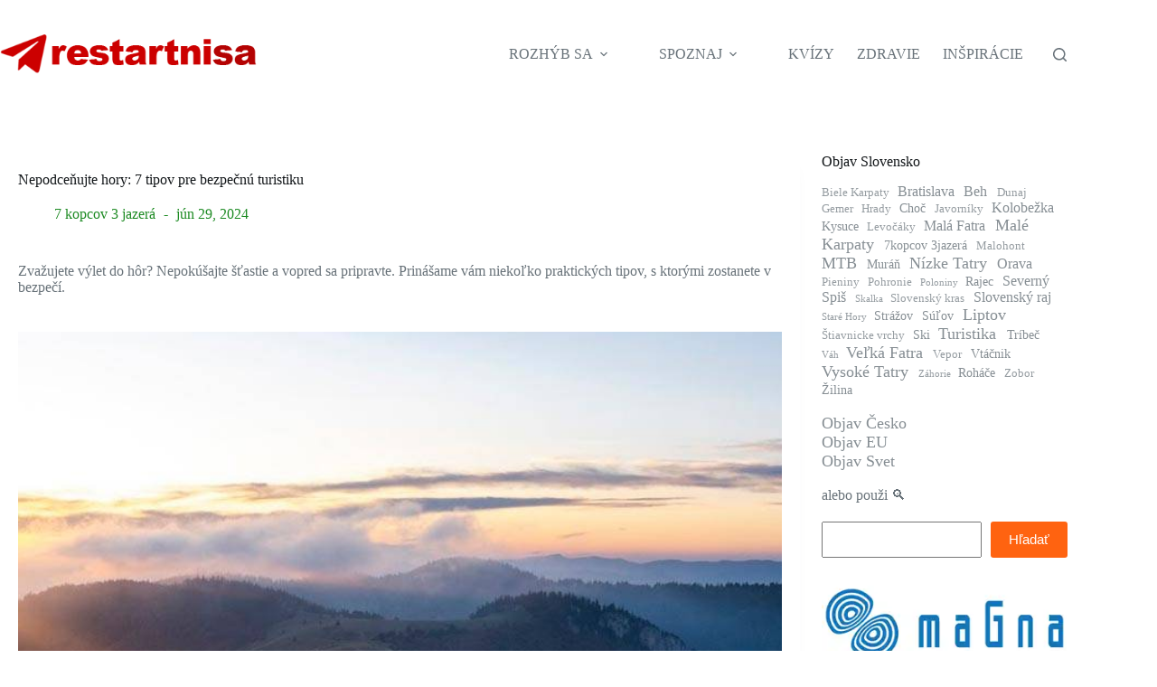

--- FILE ---
content_type: text/html; charset=UTF-8
request_url: https://www.restartnisa.sk/nepodcenujte-hory-7-tipov-pre-bezpecnu-turistiku/
body_size: 25335
content:
<!doctype html>
<html lang="sk-SK">
<head>
<meta charset="UTF-8">
<meta name="viewport" content="width=device-width, initial-scale=1, maximum-scale=5, viewport-fit=cover">
<link rel="profile" href="https://gmpg.org/xfn/11">
<meta name='robots' content='index, follow, max-image-preview:large, max-snippet:-1, max-video-preview:-1'/>
<link rel="preload" as="image" href="https://www.restartnisa.sk/wp-content/uploads/2020/08/turistarady-01.jpg" fetchpriority="high">
<title>Nepodceňujte hory: 7 tipov pre bezpečnú turistiku</title>
<meta name="description" content="Zvažujete výlet do hôr? 7 tipov pre bezpečnú turistiku. Prinášame vám niekoľko praktických tipov, s ktorými zostanete v bezpečí."/>
<link rel="canonical" href="https://www.restartnisa.sk/nepodcenujte-hory-7-tipov-pre-bezpecnu-turistiku/"/>
<meta property="og:locale" content="sk_SK"/>
<meta property="og:type" content="article"/>
<meta property="og:title" content="Nepodceňujte hory: 7 tipov pre bezpečnú turistiku"/>
<meta property="og:description" content="Zvažujete výlet do hôr? Nepokúšajte šťastie a vopred sa pripravte. Prinášame vám niekoľko praktických tipov, s ktorými zostanete v bezpečí."/>
<meta property="og:url" content="https://www.restartnisa.sk/nepodcenujte-hory-7-tipov-pre-bezpecnu-turistiku/"/>
<meta property="og:site_name" content="REŠTARTNI SA"/>
<meta property="article:publisher" content="https://www.facebook.com/restartnisa"/>
<meta property="article:published_time" content="2020-08-11T18:04:25+00:00"/>
<meta property="article:modified_time" content="2024-06-29T19:47:53+00:00"/>
<meta property="og:image" content="https://www.restartnisa.sk/wp-content/uploads/2020/08/turistarady-01.jpg"/>
<meta property="og:image:width" content="1244"/>
<meta property="og:image:height" content="698"/>
<meta property="og:image:type" content="image/jpeg"/>
<meta name="author" content="7 kopcov 3 jazerá"/>
<script type="application/ld+json" class="yoast-schema-graph">{"@context":"https://schema.org","@graph":[{"@type":"Article","@id":"https://www.restartnisa.sk/nepodcenujte-hory-7-tipov-pre-bezpecnu-turistiku/#article","isPartOf":{"@id":"https://www.restartnisa.sk/nepodcenujte-hory-7-tipov-pre-bezpecnu-turistiku/"},"author":{"name":"7 kopcov 3 jazerá","@id":"https://www.restartnisa.sk/#/schema/person/8b9f16ec13ae517c08163ed87edf76f2"},"headline":"Nepodceňujte hory: 7 tipov pre bezpečnú turistiku","datePublished":"2020-08-11T18:04:25+00:00","dateModified":"2024-06-29T19:47:53+00:00","mainEntityOfPage":{"@id":"https://www.restartnisa.sk/nepodcenujte-hory-7-tipov-pre-bezpecnu-turistiku/"},"wordCount":881,"publisher":{"@id":"https://www.restartnisa.sk/#organization"},"image":{"@id":"https://www.restartnisa.sk/nepodcenujte-hory-7-tipov-pre-bezpecnu-turistiku/#primaryimage"},"thumbnailUrl":"https://www.restartnisa.sk/wp-content/uploads/2020/08/turistarady-01.jpg","articleSection":["Slovensko","Turistika"],"inLanguage":"sk-SK"},{"@type":"WebPage","@id":"https://www.restartnisa.sk/nepodcenujte-hory-7-tipov-pre-bezpecnu-turistiku/","url":"https://www.restartnisa.sk/nepodcenujte-hory-7-tipov-pre-bezpecnu-turistiku/","name":"Nepodceňujte hory: 7 tipov pre bezpečnú turistiku","isPartOf":{"@id":"https://www.restartnisa.sk/#website"},"primaryImageOfPage":{"@id":"https://www.restartnisa.sk/nepodcenujte-hory-7-tipov-pre-bezpecnu-turistiku/#primaryimage"},"image":{"@id":"https://www.restartnisa.sk/nepodcenujte-hory-7-tipov-pre-bezpecnu-turistiku/#primaryimage"},"thumbnailUrl":"https://www.restartnisa.sk/wp-content/uploads/2020/08/turistarady-01.jpg","datePublished":"2020-08-11T18:04:25+00:00","dateModified":"2024-06-29T19:47:53+00:00","description":"Zvažujete výlet do hôr? 7 tipov pre bezpečnú turistiku. Prinášame vám niekoľko praktických tipov, s ktorými zostanete v bezpečí.","breadcrumb":{"@id":"https://www.restartnisa.sk/nepodcenujte-hory-7-tipov-pre-bezpecnu-turistiku/#breadcrumb"},"inLanguage":"sk-SK","potentialAction":[{"@type":"ReadAction","target":["https://www.restartnisa.sk/nepodcenujte-hory-7-tipov-pre-bezpecnu-turistiku/"]}]},{"@type":"ImageObject","inLanguage":"sk-SK","@id":"https://www.restartnisa.sk/nepodcenujte-hory-7-tipov-pre-bezpecnu-turistiku/#primaryimage","url":"https://www.restartnisa.sk/wp-content/uploads/2020/08/turistarady-01.jpg","contentUrl":"https://www.restartnisa.sk/wp-content/uploads/2020/08/turistarady-01.jpg","width":1244,"height":698,"caption":"Zdroj: execom99"},{"@type":"BreadcrumbList","@id":"https://www.restartnisa.sk/nepodcenujte-hory-7-tipov-pre-bezpecnu-turistiku/#breadcrumb","itemListElement":[{"@type":"ListItem","position":1,"name":"Domovská stránka","item":"https://www.restartnisa.sk/"},{"@type":"ListItem","position":2,"name":"Nepodceňujte hory: 7 tipov pre bezpečnú turistiku"}]},{"@type":"WebSite","@id":"https://www.restartnisa.sk/#website","url":"https://www.restartnisa.sk/","name":"restartnisa","description":"","publisher":{"@id":"https://www.restartnisa.sk/#organization"},"potentialAction":[{"@type":"SearchAction","target":{"@type":"EntryPoint","urlTemplate":"https://www.restartnisa.sk/?s={search_term_string}"},"query-input":{"@type":"PropertyValueSpecification","valueRequired":true,"valueName":"search_term_string"}}],"inLanguage":"sk-SK"},{"@type":"Organization","@id":"https://www.restartnisa.sk/#organization","name":"Reštartni sa, o.z.","url":"https://www.restartnisa.sk/","logo":{"@type":"ImageObject","inLanguage":"sk-SK","@id":"https://www.restartnisa.sk/#/schema/logo/image/","url":"https://www.restartnisa.sk/wp-content/uploads/2016/02/pikto-restart.png","contentUrl":"https://www.restartnisa.sk/wp-content/uploads/2016/02/pikto-restart.png","width":762,"height":762,"caption":"Reštartni sa, o.z."},"image":{"@id":"https://www.restartnisa.sk/#/schema/logo/image/"},"sameAs":["https://www.facebook.com/restartnisa","https://x.com/restartnisa","https://www.instagram.com/restartnisa/","https://www.pinterest.com/restartnisa/"]},{"@type":"Person","@id":"https://www.restartnisa.sk/#/schema/person/8b9f16ec13ae517c08163ed87edf76f2","name":"7 kopcov 3 jazerá","image":{"@type":"ImageObject","inLanguage":"sk-SK","@id":"https://www.restartnisa.sk/#/schema/person/image/","url":"https://www.restartnisa.sk/wp-content/uploads/2024/07/jurajozimy-avat-96x96.webp","contentUrl":"https://www.restartnisa.sk/wp-content/uploads/2024/07/jurajozimy-avat-96x96.webp","caption":"7 kopcov 3 jazerá"},"description":"ZSSK restart challenge. Po svojich alebo na bicykli. Odporúčané trasy turistickej a cykloturistickej výzvy 7 kopcov 3 jazerá. Sleduj náš instagram.","sameAs":["https://www.restartnisa.sk/members/7kopcov3jazera/"],"url":"https://www.restartnisa.sk/author/7kopcov3jazera/"}]}</script>
<link rel="alternate" type="application/rss+xml" title="RSS kanál: REŠTARTNI SA &raquo;" href="https://www.restartnisa.sk/feed/"/>
<link rel="alternate" type="application/rss+xml" title="RSS kanál komentárov webu REŠTARTNI SA &raquo;" href="https://www.restartnisa.sk/comments/feed/"/>
<link rel="alternate" title="oEmbed (JSON)" type="application/json+oembed" href="https://www.restartnisa.sk/wp-json/oembed/1.0/embed?url=https%3A%2F%2Fwww.restartnisa.sk%2Fnepodcenujte-hory-7-tipov-pre-bezpecnu-turistiku%2F"/>
<link rel="alternate" title="oEmbed (XML)" type="text/xml+oembed" href="https://www.restartnisa.sk/wp-json/oembed/1.0/embed?url=https%3A%2F%2Fwww.restartnisa.sk%2Fnepodcenujte-hory-7-tipov-pre-bezpecnu-turistiku%2F&#038;format=xml"/>
<style id='wp-img-auto-sizes-contain-inline-css'>img:is([sizes=auto i],[sizes^="auto," i]){contain-intrinsic-size:3000px 1500px}</style>
<link rel='stylesheet' id='wp-block-library-css' href='//www.restartnisa.sk/wp-content/cache/wpfc-minified/kl6s214g/a8kc4.css' media='all'/>
<style id='global-styles-inline-css'>:root{--wp--preset--aspect-ratio--square:1;--wp--preset--aspect-ratio--4-3:4/3;--wp--preset--aspect-ratio--3-4:3/4;--wp--preset--aspect-ratio--3-2:3/2;--wp--preset--aspect-ratio--2-3:2/3;--wp--preset--aspect-ratio--16-9:16/9;--wp--preset--aspect-ratio--9-16:9/16;--wp--preset--color--black:#000000;--wp--preset--color--cyan-bluish-gray:#abb8c3;--wp--preset--color--white:#ffffff;--wp--preset--color--pale-pink:#f78da7;--wp--preset--color--vivid-red:#cf2e2e;--wp--preset--color--luminous-vivid-orange:#ff6900;--wp--preset--color--luminous-vivid-amber:#fcb900;--wp--preset--color--light-green-cyan:#7bdcb5;--wp--preset--color--vivid-green-cyan:#00d084;--wp--preset--color--pale-cyan-blue:#8ed1fc;--wp--preset--color--vivid-cyan-blue:#0693e3;--wp--preset--color--vivid-purple:#9b51e0;--wp--preset--color--palette-color-1:var(--theme-palette-color-1, #ff6310);--wp--preset--color--palette-color-2:var(--theme-palette-color-2, #fd7c47);--wp--preset--color--palette-color-3:var(--theme-palette-color-3, #687279);--wp--preset--color--palette-color-4:var(--theme-palette-color-4, #111518);--wp--preset--color--palette-color-5:var(--theme-palette-color-5, #E9EBEC);--wp--preset--color--palette-color-6:var(--theme-palette-color-6, #F4F5F6);--wp--preset--color--palette-color-7:var(--theme-palette-color-7, #ffffff);--wp--preset--color--palette-color-8:var(--theme-palette-color-8, #ffffff);--wp--preset--gradient--vivid-cyan-blue-to-vivid-purple:linear-gradient(135deg,rgb(6,147,227) 0%,rgb(155,81,224) 100%);--wp--preset--gradient--light-green-cyan-to-vivid-green-cyan:linear-gradient(135deg,rgb(122,220,180) 0%,rgb(0,208,130) 100%);--wp--preset--gradient--luminous-vivid-amber-to-luminous-vivid-orange:linear-gradient(135deg,rgb(252,185,0) 0%,rgb(255,105,0) 100%);--wp--preset--gradient--luminous-vivid-orange-to-vivid-red:linear-gradient(135deg,rgb(255,105,0) 0%,rgb(207,46,46) 100%);--wp--preset--gradient--very-light-gray-to-cyan-bluish-gray:linear-gradient(135deg,rgb(238,238,238) 0%,rgb(169,184,195) 100%);--wp--preset--gradient--cool-to-warm-spectrum:linear-gradient(135deg,rgb(74,234,220) 0%,rgb(151,120,209) 20%,rgb(207,42,186) 40%,rgb(238,44,130) 60%,rgb(251,105,98) 80%,rgb(254,248,76) 100%);--wp--preset--gradient--blush-light-purple:linear-gradient(135deg,rgb(255,206,236) 0%,rgb(152,150,240) 100%);--wp--preset--gradient--blush-bordeaux:linear-gradient(135deg,rgb(254,205,165) 0%,rgb(254,45,45) 50%,rgb(107,0,62) 100%);--wp--preset--gradient--luminous-dusk:linear-gradient(135deg,rgb(255,203,112) 0%,rgb(199,81,192) 50%,rgb(65,88,208) 100%);--wp--preset--gradient--pale-ocean:linear-gradient(135deg,rgb(255,245,203) 0%,rgb(182,227,212) 50%,rgb(51,167,181) 100%);--wp--preset--gradient--electric-grass:linear-gradient(135deg,rgb(202,248,128) 0%,rgb(113,206,126) 100%);--wp--preset--gradient--midnight:linear-gradient(135deg,rgb(2,3,129) 0%,rgb(40,116,252) 100%);--wp--preset--gradient--juicy-peach:linear-gradient(to right, #ffecd2 0%, #fcb69f 100%);--wp--preset--gradient--young-passion:linear-gradient(to right, #ff8177 0%, #ff867a 0%, #ff8c7f 21%, #f99185 52%, #cf556c 78%, #b12a5b 100%);--wp--preset--gradient--true-sunset:linear-gradient(to right, #fa709a 0%, #fee140 100%);--wp--preset--gradient--morpheus-den:linear-gradient(to top, #30cfd0 0%, #330867 100%);--wp--preset--gradient--plum-plate:linear-gradient(135deg, #667eea 0%, #764ba2 100%);--wp--preset--gradient--aqua-splash:linear-gradient(15deg, #13547a 0%, #80d0c7 100%);--wp--preset--gradient--love-kiss:linear-gradient(to top, #ff0844 0%, #ffb199 100%);--wp--preset--gradient--new-retrowave:linear-gradient(to top, #3b41c5 0%, #a981bb 49%, #ffc8a9 100%);--wp--preset--gradient--plum-bath:linear-gradient(to top, #cc208e 0%, #6713d2 100%);--wp--preset--gradient--high-flight:linear-gradient(to right, #0acffe 0%, #495aff 100%);--wp--preset--gradient--teen-party:linear-gradient(-225deg, #FF057C 0%, #8D0B93 50%, #321575 100%);--wp--preset--gradient--fabled-sunset:linear-gradient(-225deg, #231557 0%, #44107A 29%, #FF1361 67%, #FFF800 100%);--wp--preset--gradient--arielle-smile:radial-gradient(circle 248px at center, #16d9e3 0%, #30c7ec 47%, #46aef7 100%);--wp--preset--gradient--itmeo-branding:linear-gradient(180deg, #2af598 0%, #009efd 100%);--wp--preset--gradient--deep-blue:linear-gradient(to right, #6a11cb 0%, #2575fc 100%);--wp--preset--gradient--strong-bliss:linear-gradient(to right, #f78ca0 0%, #f9748f 19%, #fd868c 60%, #fe9a8b 100%);--wp--preset--gradient--sweet-period:linear-gradient(to top, #3f51b1 0%, #5a55ae 13%, #7b5fac 25%, #8f6aae 38%, #a86aa4 50%, #cc6b8e 62%, #f18271 75%, #f3a469 87%, #f7c978 100%);--wp--preset--gradient--purple-division:linear-gradient(to top, #7028e4 0%, #e5b2ca 100%);--wp--preset--gradient--cold-evening:linear-gradient(to top, #0c3483 0%, #a2b6df 100%, #6b8cce 100%, #a2b6df 100%);--wp--preset--gradient--mountain-rock:linear-gradient(to right, #868f96 0%, #596164 100%);--wp--preset--gradient--desert-hump:linear-gradient(to top, #c79081 0%, #dfa579 100%);--wp--preset--gradient--ethernal-constance:linear-gradient(to top, #09203f 0%, #537895 100%);--wp--preset--gradient--happy-memories:linear-gradient(-60deg, #ff5858 0%, #f09819 100%);--wp--preset--gradient--grown-early:linear-gradient(to top, #0ba360 0%, #3cba92 100%);--wp--preset--gradient--morning-salad:linear-gradient(-225deg, #B7F8DB 0%, #50A7C2 100%);--wp--preset--gradient--night-call:linear-gradient(-225deg, #AC32E4 0%, #7918F2 48%, #4801FF 100%);--wp--preset--gradient--mind-crawl:linear-gradient(-225deg, #473B7B 0%, #3584A7 51%, #30D2BE 100%);--wp--preset--gradient--angel-care:linear-gradient(-225deg, #FFE29F 0%, #FFA99F 48%, #FF719A 100%);--wp--preset--gradient--juicy-cake:linear-gradient(to top, #e14fad 0%, #f9d423 100%);--wp--preset--gradient--rich-metal:linear-gradient(to right, #d7d2cc 0%, #304352 100%);--wp--preset--gradient--mole-hall:linear-gradient(-20deg, #616161 0%, #9bc5c3 100%);--wp--preset--gradient--cloudy-knoxville:linear-gradient(120deg, #fdfbfb 0%, #ebedee 100%);--wp--preset--gradient--soft-grass:linear-gradient(to top, #c1dfc4 0%, #deecdd 100%);--wp--preset--gradient--saint-petersburg:linear-gradient(135deg, #f5f7fa 0%, #c3cfe2 100%);--wp--preset--gradient--everlasting-sky:linear-gradient(135deg, #fdfcfb 0%, #e2d1c3 100%);--wp--preset--gradient--kind-steel:linear-gradient(-20deg, #e9defa 0%, #fbfcdb 100%);--wp--preset--gradient--over-sun:linear-gradient(60deg, #abecd6 0%, #fbed96 100%);--wp--preset--gradient--premium-white:linear-gradient(to top, #d5d4d0 0%, #d5d4d0 1%, #eeeeec 31%, #efeeec 75%, #e9e9e7 100%);--wp--preset--gradient--clean-mirror:linear-gradient(45deg, #93a5cf 0%, #e4efe9 100%);--wp--preset--gradient--wild-apple:linear-gradient(to top, #d299c2 0%, #fef9d7 100%);--wp--preset--gradient--snow-again:linear-gradient(to top, #e6e9f0 0%, #eef1f5 100%);--wp--preset--gradient--confident-cloud:linear-gradient(to top, #dad4ec 0%, #dad4ec 1%, #f3e7e9 100%);--wp--preset--gradient--glass-water:linear-gradient(to top, #dfe9f3 0%, white 100%);--wp--preset--gradient--perfect-white:linear-gradient(-225deg, #E3FDF5 0%, #FFE6FA 100%);--wp--preset--font-size--small:13px;--wp--preset--font-size--medium:20px;--wp--preset--font-size--large:clamp(22px, 1.375rem + ((1vw - 3.2px) * 0.625), 30px);--wp--preset--font-size--x-large:clamp(30px, 1.875rem + ((1vw - 3.2px) * 1.563), 50px);--wp--preset--font-size--xx-large:clamp(45px, 2.813rem + ((1vw - 3.2px) * 2.734), 80px);--wp--preset--spacing--20:0.44rem;--wp--preset--spacing--30:0.67rem;--wp--preset--spacing--40:1rem;--wp--preset--spacing--50:1.5rem;--wp--preset--spacing--60:2.25rem;--wp--preset--spacing--70:3.38rem;--wp--preset--spacing--80:5.06rem;--wp--preset--shadow--natural:6px 6px 9px rgba(0, 0, 0, 0.2);--wp--preset--shadow--deep:12px 12px 50px rgba(0, 0, 0, 0.4);--wp--preset--shadow--sharp:6px 6px 0px rgba(0, 0, 0, 0.2);--wp--preset--shadow--outlined:6px 6px 0px -3px rgb(255, 255, 255), 6px 6px rgb(0, 0, 0);--wp--preset--shadow--crisp:6px 6px 0px rgb(0, 0, 0);}:root{--wp--style--global--content-size:var(--theme-block-max-width);--wp--style--global--wide-size:var(--theme-block-wide-max-width);}:where(body){margin:0;}.wp-site-blocks > .alignleft{float:left;margin-right:2em;}.wp-site-blocks > .alignright{float:right;margin-left:2em;}.wp-site-blocks > .aligncenter{justify-content:center;margin-left:auto;margin-right:auto;}:where(.wp-site-blocks) > *{margin-block-start:var(--theme-content-spacing);margin-block-end:0;}:where(.wp-site-blocks) > :first-child{margin-block-start:0;}:where(.wp-site-blocks) > :last-child{margin-block-end:0;}:root{--wp--style--block-gap:var(--theme-content-spacing);}:root :where(.is-layout-flow) > :first-child{margin-block-start:0;}:root :where(.is-layout-flow) > :last-child{margin-block-end:0;}:root :where(.is-layout-flow) > *{margin-block-start:var(--theme-content-spacing);margin-block-end:0;}:root :where(.is-layout-constrained) > :first-child{margin-block-start:0;}:root :where(.is-layout-constrained) > :last-child{margin-block-end:0;}:root :where(.is-layout-constrained) > *{margin-block-start:var(--theme-content-spacing);margin-block-end:0;}:root :where(.is-layout-flex){gap:var(--theme-content-spacing);}:root :where(.is-layout-grid){gap:var(--theme-content-spacing);}.is-layout-flow > .alignleft{float:left;margin-inline-start:0;margin-inline-end:2em;}.is-layout-flow > .alignright{float:right;margin-inline-start:2em;margin-inline-end:0;}.is-layout-flow > .aligncenter{margin-left:auto !important;margin-right:auto !important;}.is-layout-constrained > .alignleft{float:left;margin-inline-start:0;margin-inline-end:2em;}.is-layout-constrained > .alignright{float:right;margin-inline-start:2em;margin-inline-end:0;}.is-layout-constrained > .aligncenter{margin-left:auto !important;margin-right:auto !important;}.is-layout-constrained > :where(:not(.alignleft):not(.alignright):not(.alignfull)){max-width:var(--wp--style--global--content-size);margin-left:auto !important;margin-right:auto !important;}.is-layout-constrained > .alignwide{max-width:var(--wp--style--global--wide-size);}body .is-layout-flex{display:flex;}.is-layout-flex{flex-wrap:wrap;align-items:center;}.is-layout-flex > :is(*, div){margin:0;}body .is-layout-grid{display:grid;}.is-layout-grid > :is(*, div){margin:0;}body{padding-top:0px;padding-right:0px;padding-bottom:0px;padding-left:0px;}:root :where(.wp-element-button, .wp-block-button__link){font-style:inherit;font-weight:inherit;letter-spacing:inherit;text-transform:inherit;}.has-black-color{color:var(--wp--preset--color--black) !important;}.has-cyan-bluish-gray-color{color:var(--wp--preset--color--cyan-bluish-gray) !important;}.has-white-color{color:var(--wp--preset--color--white) !important;}.has-pale-pink-color{color:var(--wp--preset--color--pale-pink) !important;}.has-vivid-red-color{color:var(--wp--preset--color--vivid-red) !important;}.has-luminous-vivid-orange-color{color:var(--wp--preset--color--luminous-vivid-orange) !important;}.has-luminous-vivid-amber-color{color:var(--wp--preset--color--luminous-vivid-amber) !important;}.has-light-green-cyan-color{color:var(--wp--preset--color--light-green-cyan) !important;}.has-vivid-green-cyan-color{color:var(--wp--preset--color--vivid-green-cyan) !important;}.has-pale-cyan-blue-color{color:var(--wp--preset--color--pale-cyan-blue) !important;}.has-vivid-cyan-blue-color{color:var(--wp--preset--color--vivid-cyan-blue) !important;}.has-vivid-purple-color{color:var(--wp--preset--color--vivid-purple) !important;}.has-palette-color-1-color{color:var(--wp--preset--color--palette-color-1) !important;}.has-palette-color-2-color{color:var(--wp--preset--color--palette-color-2) !important;}.has-palette-color-3-color{color:var(--wp--preset--color--palette-color-3) !important;}.has-palette-color-4-color{color:var(--wp--preset--color--palette-color-4) !important;}.has-palette-color-5-color{color:var(--wp--preset--color--palette-color-5) !important;}.has-palette-color-6-color{color:var(--wp--preset--color--palette-color-6) !important;}.has-palette-color-7-color{color:var(--wp--preset--color--palette-color-7) !important;}.has-palette-color-8-color{color:var(--wp--preset--color--palette-color-8) !important;}.has-black-background-color{background-color:var(--wp--preset--color--black) !important;}.has-cyan-bluish-gray-background-color{background-color:var(--wp--preset--color--cyan-bluish-gray) !important;}.has-white-background-color{background-color:var(--wp--preset--color--white) !important;}.has-pale-pink-background-color{background-color:var(--wp--preset--color--pale-pink) !important;}.has-vivid-red-background-color{background-color:var(--wp--preset--color--vivid-red) !important;}.has-luminous-vivid-orange-background-color{background-color:var(--wp--preset--color--luminous-vivid-orange) !important;}.has-luminous-vivid-amber-background-color{background-color:var(--wp--preset--color--luminous-vivid-amber) !important;}.has-light-green-cyan-background-color{background-color:var(--wp--preset--color--light-green-cyan) !important;}.has-vivid-green-cyan-background-color{background-color:var(--wp--preset--color--vivid-green-cyan) !important;}.has-pale-cyan-blue-background-color{background-color:var(--wp--preset--color--pale-cyan-blue) !important;}.has-vivid-cyan-blue-background-color{background-color:var(--wp--preset--color--vivid-cyan-blue) !important;}.has-vivid-purple-background-color{background-color:var(--wp--preset--color--vivid-purple) !important;}.has-palette-color-1-background-color{background-color:var(--wp--preset--color--palette-color-1) !important;}.has-palette-color-2-background-color{background-color:var(--wp--preset--color--palette-color-2) !important;}.has-palette-color-3-background-color{background-color:var(--wp--preset--color--palette-color-3) !important;}.has-palette-color-4-background-color{background-color:var(--wp--preset--color--palette-color-4) !important;}.has-palette-color-5-background-color{background-color:var(--wp--preset--color--palette-color-5) !important;}.has-palette-color-6-background-color{background-color:var(--wp--preset--color--palette-color-6) !important;}.has-palette-color-7-background-color{background-color:var(--wp--preset--color--palette-color-7) !important;}.has-palette-color-8-background-color{background-color:var(--wp--preset--color--palette-color-8) !important;}.has-black-border-color{border-color:var(--wp--preset--color--black) !important;}.has-cyan-bluish-gray-border-color{border-color:var(--wp--preset--color--cyan-bluish-gray) !important;}.has-white-border-color{border-color:var(--wp--preset--color--white) !important;}.has-pale-pink-border-color{border-color:var(--wp--preset--color--pale-pink) !important;}.has-vivid-red-border-color{border-color:var(--wp--preset--color--vivid-red) !important;}.has-luminous-vivid-orange-border-color{border-color:var(--wp--preset--color--luminous-vivid-orange) !important;}.has-luminous-vivid-amber-border-color{border-color:var(--wp--preset--color--luminous-vivid-amber) !important;}.has-light-green-cyan-border-color{border-color:var(--wp--preset--color--light-green-cyan) !important;}.has-vivid-green-cyan-border-color{border-color:var(--wp--preset--color--vivid-green-cyan) !important;}.has-pale-cyan-blue-border-color{border-color:var(--wp--preset--color--pale-cyan-blue) !important;}.has-vivid-cyan-blue-border-color{border-color:var(--wp--preset--color--vivid-cyan-blue) !important;}.has-vivid-purple-border-color{border-color:var(--wp--preset--color--vivid-purple) !important;}.has-palette-color-1-border-color{border-color:var(--wp--preset--color--palette-color-1) !important;}.has-palette-color-2-border-color{border-color:var(--wp--preset--color--palette-color-2) !important;}.has-palette-color-3-border-color{border-color:var(--wp--preset--color--palette-color-3) !important;}.has-palette-color-4-border-color{border-color:var(--wp--preset--color--palette-color-4) !important;}.has-palette-color-5-border-color{border-color:var(--wp--preset--color--palette-color-5) !important;}.has-palette-color-6-border-color{border-color:var(--wp--preset--color--palette-color-6) !important;}.has-palette-color-7-border-color{border-color:var(--wp--preset--color--palette-color-7) !important;}.has-palette-color-8-border-color{border-color:var(--wp--preset--color--palette-color-8) !important;}.has-vivid-cyan-blue-to-vivid-purple-gradient-background{background:var(--wp--preset--gradient--vivid-cyan-blue-to-vivid-purple) !important;}.has-light-green-cyan-to-vivid-green-cyan-gradient-background{background:var(--wp--preset--gradient--light-green-cyan-to-vivid-green-cyan) !important;}.has-luminous-vivid-amber-to-luminous-vivid-orange-gradient-background{background:var(--wp--preset--gradient--luminous-vivid-amber-to-luminous-vivid-orange) !important;}.has-luminous-vivid-orange-to-vivid-red-gradient-background{background:var(--wp--preset--gradient--luminous-vivid-orange-to-vivid-red) !important;}.has-very-light-gray-to-cyan-bluish-gray-gradient-background{background:var(--wp--preset--gradient--very-light-gray-to-cyan-bluish-gray) !important;}.has-cool-to-warm-spectrum-gradient-background{background:var(--wp--preset--gradient--cool-to-warm-spectrum) !important;}.has-blush-light-purple-gradient-background{background:var(--wp--preset--gradient--blush-light-purple) !important;}.has-blush-bordeaux-gradient-background{background:var(--wp--preset--gradient--blush-bordeaux) !important;}.has-luminous-dusk-gradient-background{background:var(--wp--preset--gradient--luminous-dusk) !important;}.has-pale-ocean-gradient-background{background:var(--wp--preset--gradient--pale-ocean) !important;}.has-electric-grass-gradient-background{background:var(--wp--preset--gradient--electric-grass) !important;}.has-midnight-gradient-background{background:var(--wp--preset--gradient--midnight) !important;}.has-juicy-peach-gradient-background{background:var(--wp--preset--gradient--juicy-peach) !important;}.has-young-passion-gradient-background{background:var(--wp--preset--gradient--young-passion) !important;}.has-true-sunset-gradient-background{background:var(--wp--preset--gradient--true-sunset) !important;}.has-morpheus-den-gradient-background{background:var(--wp--preset--gradient--morpheus-den) !important;}.has-plum-plate-gradient-background{background:var(--wp--preset--gradient--plum-plate) !important;}.has-aqua-splash-gradient-background{background:var(--wp--preset--gradient--aqua-splash) !important;}.has-love-kiss-gradient-background{background:var(--wp--preset--gradient--love-kiss) !important;}.has-new-retrowave-gradient-background{background:var(--wp--preset--gradient--new-retrowave) !important;}.has-plum-bath-gradient-background{background:var(--wp--preset--gradient--plum-bath) !important;}.has-high-flight-gradient-background{background:var(--wp--preset--gradient--high-flight) !important;}.has-teen-party-gradient-background{background:var(--wp--preset--gradient--teen-party) !important;}.has-fabled-sunset-gradient-background{background:var(--wp--preset--gradient--fabled-sunset) !important;}.has-arielle-smile-gradient-background{background:var(--wp--preset--gradient--arielle-smile) !important;}.has-itmeo-branding-gradient-background{background:var(--wp--preset--gradient--itmeo-branding) !important;}.has-deep-blue-gradient-background{background:var(--wp--preset--gradient--deep-blue) !important;}.has-strong-bliss-gradient-background{background:var(--wp--preset--gradient--strong-bliss) !important;}.has-sweet-period-gradient-background{background:var(--wp--preset--gradient--sweet-period) !important;}.has-purple-division-gradient-background{background:var(--wp--preset--gradient--purple-division) !important;}.has-cold-evening-gradient-background{background:var(--wp--preset--gradient--cold-evening) !important;}.has-mountain-rock-gradient-background{background:var(--wp--preset--gradient--mountain-rock) !important;}.has-desert-hump-gradient-background{background:var(--wp--preset--gradient--desert-hump) !important;}.has-ethernal-constance-gradient-background{background:var(--wp--preset--gradient--ethernal-constance) !important;}.has-happy-memories-gradient-background{background:var(--wp--preset--gradient--happy-memories) !important;}.has-grown-early-gradient-background{background:var(--wp--preset--gradient--grown-early) !important;}.has-morning-salad-gradient-background{background:var(--wp--preset--gradient--morning-salad) !important;}.has-night-call-gradient-background{background:var(--wp--preset--gradient--night-call) !important;}.has-mind-crawl-gradient-background{background:var(--wp--preset--gradient--mind-crawl) !important;}.has-angel-care-gradient-background{background:var(--wp--preset--gradient--angel-care) !important;}.has-juicy-cake-gradient-background{background:var(--wp--preset--gradient--juicy-cake) !important;}.has-rich-metal-gradient-background{background:var(--wp--preset--gradient--rich-metal) !important;}.has-mole-hall-gradient-background{background:var(--wp--preset--gradient--mole-hall) !important;}.has-cloudy-knoxville-gradient-background{background:var(--wp--preset--gradient--cloudy-knoxville) !important;}.has-soft-grass-gradient-background{background:var(--wp--preset--gradient--soft-grass) !important;}.has-saint-petersburg-gradient-background{background:var(--wp--preset--gradient--saint-petersburg) !important;}.has-everlasting-sky-gradient-background{background:var(--wp--preset--gradient--everlasting-sky) !important;}.has-kind-steel-gradient-background{background:var(--wp--preset--gradient--kind-steel) !important;}.has-over-sun-gradient-background{background:var(--wp--preset--gradient--over-sun) !important;}.has-premium-white-gradient-background{background:var(--wp--preset--gradient--premium-white) !important;}.has-clean-mirror-gradient-background{background:var(--wp--preset--gradient--clean-mirror) !important;}.has-wild-apple-gradient-background{background:var(--wp--preset--gradient--wild-apple) !important;}.has-snow-again-gradient-background{background:var(--wp--preset--gradient--snow-again) !important;}.has-confident-cloud-gradient-background{background:var(--wp--preset--gradient--confident-cloud) !important;}.has-glass-water-gradient-background{background:var(--wp--preset--gradient--glass-water) !important;}.has-perfect-white-gradient-background{background:var(--wp--preset--gradient--perfect-white) !important;}.has-small-font-size{font-size:var(--wp--preset--font-size--small) !important;}.has-medium-font-size{font-size:var(--wp--preset--font-size--medium) !important;}.has-large-font-size{font-size:var(--wp--preset--font-size--large) !important;}.has-x-large-font-size{font-size:var(--wp--preset--font-size--x-large) !important;}.has-xx-large-font-size{font-size:var(--wp--preset--font-size--xx-large) !important;}:root :where(.wp-block-pullquote){font-size:clamp(0.984em, 0.984rem + ((1vw - 0.2em) * 0.645), 1.5em);line-height:1.6;}</style>
<style>#baguetteBox-overlay{display:none;opacity:0;position:fixed;overflow:hidden;top:0;left:0;width:100%;height:100%;z-index:1000000;background-color:#222;background-color:rgba(0,0,0,.8);-webkit-transition:opacity .5s ease;transition:opacity .5s ease}#baguetteBox-overlay.visible{opacity:1}#baguetteBox-overlay .full-image{display:inline-block;position:relative;width:100%;height:100%;text-align:center}#baguetteBox-overlay .full-image figure{display:inline;margin:0;height:100%}#baguetteBox-overlay .full-image img{display:inline-block;width:auto;height:auto;max-height:100%;max-width:100%;vertical-align:middle;-webkit-box-shadow:0 0 8px rgba(0,0,0,.6);-moz-box-shadow:0 0 8px rgba(0,0,0,.6);box-shadow:0 0 8px rgba(0,0,0,.6)}#baguetteBox-overlay .full-image figcaption{display:block;position:absolute;bottom:0;width:100%;text-align:center;line-height:1.8;white-space:normal;color:#ccc;background-color:#000;background-color:rgba(0,0,0,.6);font-family:sans-serif}#baguetteBox-overlay .full-image:before{content:"";display:inline-block;height:50%;width:1px;margin-right:-1px}#baguetteBox-slider{position:absolute;left:0;top:0;height:100%;width:100%;white-space:nowrap;-webkit-transition:left .4s ease,-webkit-transform .4s ease;transition:left .4s ease,-webkit-transform .4s ease;transition:left .4s ease,transform .4s ease;transition:left .4s ease,transform .4s ease,-webkit-transform .4s ease,-moz-transform .4s ease}#baguetteBox-slider.bounce-from-right{-webkit-animation:bounceFromRight .4s ease-out;animation:bounceFromRight .4s ease-out}#baguetteBox-slider.bounce-from-left{-webkit-animation:bounceFromLeft .4s ease-out;animation:bounceFromLeft .4s ease-out}@-webkit-keyframes bounceFromRight{0%,100%{margin-left:0}50%{margin-left:-30px}}@keyframes bounceFromRight{0%,100%{margin-left:0}50%{margin-left:-30px}}@-webkit-keyframes bounceFromLeft{0%,100%{margin-left:0}50%{margin-left:30px}}@keyframes bounceFromLeft{0%,100%{margin-left:0}50%{margin-left:30px}}.baguetteBox-button#next-button,.baguetteBox-button#previous-button{top:50%;top:calc(50% - 30px);width:44px;height:60px}.baguetteBox-button{position:absolute;cursor:pointer;outline:0;padding:0;margin:0;border:0;-moz-border-radius:15%;border-radius:15%;background-color:#323232;background-color:rgba(50,50,50,.5);color:#ddd;font:1.6em sans-serif;-webkit-transition:background-color .4s ease;transition:background-color .4s ease}.baguetteBox-button:focus,.baguetteBox-button:hover{background-color:rgba(50,50,50,.9)}.baguetteBox-button#next-button{right:2%}.baguetteBox-button#previous-button{left:2%}.baguetteBox-button#close-button{top:20px;right:2%;right:calc(2% + 6px);width:30px;height:30px}.baguetteBox-button svg{position:absolute;left:0;top:0}.baguetteBox-spinner{width:40px;height:40px;display:inline-block;position:absolute;top:50%;left:50%;margin-top:-20px;margin-left:-20px}.baguetteBox-double-bounce1,.baguetteBox-double-bounce2{width:100%;height:100%;-moz-border-radius:50%;border-radius:50%;background-color:#fff;opacity:.6;position:absolute;top:0;left:0;-webkit-animation:bounce 2s infinite ease-in-out;animation:bounce 2s infinite ease-in-out}.baguetteBox-double-bounce2{-webkit-animation-delay:-1s;animation-delay:-1s}@-webkit-keyframes bounce{0%,100%{-webkit-transform:scale(0);transform:scale(0)}50%{-webkit-transform:scale(1);transform:scale(1)}}@keyframes bounce{0%,100%{-webkit-transform:scale(0);-moz-transform:scale(0);transform:scale(0)}50%{-webkit-transform:scale(1);-moz-transform:scale(1);transform:scale(1)}}</style>
<style>.cmplz-video.cmplz-iframe-styles{background-color:transparent}.cmplz-video.cmplz-hidden{visibility:hidden !important}.cmplz-blocked-content-notice{display:none}.cmplz-placeholder-parent{height:inherit}.cmplz-optin .cmplz-blocked-content-container .cmplz-blocked-content-notice,.cmplz-optin .cmplz-wp-video .cmplz-blocked-content-notice,.cmplz-optout .cmplz-blocked-content-container .cmplz-blocked-content-notice,.cmplz-optout .cmplz-wp-video .cmplz-blocked-content-notice{display:block}.cmplz-blocked-content-container,.cmplz-wp-video{animation-name:cmplz-fadein;animation-duration:600ms;background:#FFF;border:0;border-radius:3px;box-shadow:0 0 1px 0 rgba(0,0,0,0.5),0 1px 10px 0 rgba(0,0,0,0.15);display:flex;justify-content:center;align-items:center;background-repeat:no-repeat !important;background-size:cover !important;height:inherit;position:relative}.cmplz-blocked-content-container.gmw-map-cover,.cmplz-wp-video.gmw-map-cover{max-height:100%;position:absolute}.cmplz-blocked-content-container.cmplz-video-placeholder,.cmplz-wp-video.cmplz-video-placeholder{padding-bottom:initial}.cmplz-blocked-content-container iframe,.cmplz-wp-video iframe{visibility:hidden;max-height:100%;border:0 !important}.cmplz-blocked-content-container .cmplz-custom-accept-btn,.cmplz-wp-video .cmplz-custom-accept-btn{white-space:normal;text-transform:initial;cursor:pointer;position:absolute !important;width:100%;top:50%;left:50%;transform:translate(-50%,-50%);max-width:200px;font-size:14px;padding:10px;background-color:rgba(0,0,0,0.5);color:#fff;text-align:center;z-index:98;line-height:23px}.cmplz-blocked-content-container .cmplz-custom-accept-btn:focus,.cmplz-wp-video .cmplz-custom-accept-btn:focus{border:1px dotted #cecece}.cmplz-blocked-content-container .cmplz-blocked-content-notice,.cmplz-wp-video .cmplz-blocked-content-notice{white-space:normal;text-transform:initial;position:absolute !important;width:100%;top:50%;left:50%;transform:translate(-50%,-50%);max-width:300px;font-size:14px;padding:10px;background-color:rgba(0,0,0,0.5);color:#fff;text-align:center;z-index:98;line-height:23px}.cmplz-blocked-content-container .cmplz-blocked-content-notice .cmplz-links,.cmplz-wp-video .cmplz-blocked-content-notice .cmplz-links{display:block;margin-bottom:10px}.cmplz-blocked-content-container .cmplz-blocked-content-notice .cmplz-links a,.cmplz-wp-video .cmplz-blocked-content-notice .cmplz-links a{color:#fff}.cmplz-blocked-content-container .cmplz-blocked-content-notice .cmplz-blocked-content-notice-body,.cmplz-wp-video .cmplz-blocked-content-notice .cmplz-blocked-content-notice-body{display:block}.cmplz-blocked-content-container div div{display:none}.cmplz-wp-video .cmplz-placeholder-element{width:100%;height:inherit}@keyframes cmplz-fadein{from{opacity:0}to{opacity:1}}</style>
<style></style>
<link rel='stylesheet' id='ct-main-styles-css' href='//www.restartnisa.sk/wp-content/cache/wpfc-minified/2mrqv6mo/a8kc4.css' media='all'/>
<style>.hero-section[data-type=type-1]{text-align:var(--alignment);margin-bottom:var(--margin-bottom, 40px)}.hero-section[data-type=type-1] .page-description{display:inline-block;max-width:var(--description-max-width, 100%)}.hero-section[data-type=type-2]{position:relative;padding-top:calc(var(--has-transparent-header)*var(--header-height))}.hero-section[data-type=type-2]>[class*=ct-container]{display:flex;flex-direction:column;justify-content:var(--vertical-alignment, center);text-align:var(--alignment, center);position:relative;z-index:2;padding:var(--container-padding, 50px 0);min-height:var(--min-height, 250px)}.hero-section[data-type=type-2]>figure{position:absolute;overflow:hidden;z-index:1;inset:0;background-color:inherit}.hero-section[data-type=type-2]>figure .ct-media-container{height:100%;vertical-align:top}.hero-section[data-type=type-2]>figure .ct-media-container img{height:100%}.hero-section[data-type=type-2] .ct-title-label{display:block;font-size:12px;text-transform:uppercase;margin-bottom:.5em}.entry-header>*:not(:first-child){margin-top:var(--itemSpacing, 20px)}.entry-header .page-title{margin-bottom:0}.entry-header .page-description{color:var(--theme-text-color)}.entry-header .page-description>*:last-child{margin-bottom:0}</style>
<style>[data-sidebar]{display:grid;grid-template-columns:var(--grid-template-columns, 100%);grid-column-gap:var(--sidebar-gap, 4%);grid-row-gap:50px}[data-sidebar]>aside{order:var(--sidebar-order)}@media(min-width:1000px){[data-sidebar=right]{--grid-template-columns:minmax(100px, 1fr) var(--sidebar-width, 27%)}[data-sidebar=left]{--sidebar-order:-1;--grid-template-columns:var(--sidebar-width, 27%) minmax(100px, 1fr)}[data-sidebar=left]>section{grid-column:2}}[data-prefix] div[data-sidebar]>article{--has-wide:var(--false);--has-boxed-structure:var(--false)}.ct-sidebar{position:relative;z-index:1}.ct-sidebar .ct-widget{color:var(--theme-text-color)}.ct-sidebar .ct-widget:not(:last-child){margin-bottom:var(--sidebar-widgets-spacing, 40px)}@media(min-width:1000px){.ct-sidebar[data-sticky=sidebar],.ct-sidebar .ct-sticky-widgets{position:sticky;top:calc(var(--sidebar-offset, 50px) + var(--admin-bar, 0px) + var(--theme-frame-size, 0px) + var(--header-sticky-height, 0px)*var(--sticky-shrink, 100)/100)}}@media(min-width:1000px){.ct-sidebar[data-sticky=widgets]{height:100%}}aside[data-type=type-2] .ct-sidebar:not([data-widgets=separated]){padding:var(--sidebar-inner-spacing, 35px);background:var(--sidebar-background-color, var(--theme-palette-color-8));border:var(--theme-border);box-shadow:var(--theme-box-shadow);border-radius:var(--theme-border-radius)}aside[data-type=type-2] .ct-sidebar[data-widgets=separated] .ct-widget{padding:var(--sidebar-inner-spacing, 35px);background:var(--sidebar-background-color, var(--theme-palette-color-8));border:var(--theme-border);box-shadow:var(--theme-box-shadow);border-radius:var(--theme-border-radius)}@media(max-width:999.98px){aside[data-type=type-4] .ct-sidebar{padding:var(--sidebar-inner-spacing, 35px);background:var(--sidebar-background-color, var(--theme-palette-color-8))}}@media(min-width:1000px){aside[data-type=type-3],aside[data-type=type-4]{position:relative}aside[data-type=type-3]:after,aside[data-type=type-4]:after{position:absolute;content:"";top:var(--sidebar-helper-top, 0);height:var(--sidebar-helper-height, 100%)}aside[data-type=type-3]:after{border-right:var(--theme-border)}aside[data-type=type-4]:after{background:var(--sidebar-background-color, var(--theme-palette-color-8));width:calc(100% + 30vw)}[data-sidebar=right]>[data-type=type-3],[data-sidebar=right]>[data-type=type-4]{padding-inline-start:var(--sidebar-inner-spacing, 35px)}[data-sidebar=right]>[data-type=type-3]:after,[data-sidebar=right]>[data-type=type-4]:after{inset-inline-start:0}[data-sidebar=left]>[data-type=type-3],[data-sidebar=left]>[data-type=type-4]{padding-inline-end:var(--sidebar-inner-spacing, 35px)}[data-sidebar=left]>[data-type=type-3]:after,[data-sidebar=left]>[data-type=type-4]:after{inset-inline-end:0}}@media(min-width:1000px){[data-vertical-spacing="top:bottom"]{--sidebar-helper-top:calc(var(--theme-content-vertical-spacing) * -1);--sidebar-helper-height:calc(100% + var(--theme-content-vertical-spacing) * 2)}[data-vertical-spacing=top]{--sidebar-helper-top:calc(var(--theme-content-vertical-spacing) * -1)}[data-vertical-spacing=top],[data-vertical-spacing=bottom]{--sidebar-helper-height: calc(100% + var(--theme-content-vertical-spacing))}}</style>
<style>.author-box{display:flex;padding:var(--spacing, 40px)}@media(max-width:689.98px){.author-box{flex-direction:column;align-items:center;text-align:center}}.author-box .ct-media-container{flex:0 0 60px;width:60px;height:60px;border-radius:100%}.author-box .ct-media-container:is(a) svg,.author-box .ct-media-container:is(a):before{position:absolute;inset:0;z-index:2;opacity:0;transition:opacity .15s cubic-bezier(0.455, 0.03, 0.515, 0.955),transform .15s cubic-bezier(0.455, 0.03, 0.515, 0.955)}.author-box .ct-media-container:is(a):before{content:"";background:var(--theme-palette-color-1)}.author-box .ct-media-container:is(a) svg{margin:auto;fill:#fff;transform:translateX(-10px)}.author-box .ct-media-container:is(a):hover:before{opacity:.85}.author-box .ct-media-container:is(a):hover svg{opacity:1;transform:translateX(0)}.author-box[data-type=type-1]{gap:25px;margin-top:60px;margin-bottom:60px;box-shadow:var(--theme-box-shadow);border:var(--theme-border);border-radius:var(--theme-border-radius, 0)}.author-box[data-type=type-2]{flex-direction:column;align-items:center;text-align:center;position:relative;padding-top:50px;margin-top:90px;border-bottom:1px solid var(--theme-border-color, #e8ebf0)}.author-box[data-type=type-2]:not(:last-child){margin-bottom:60px}.author-box[data-type=type-2] .ct-media-container{position:absolute;top:-33px}.author-box[data-type=type-2]:after,.author-box[data-type=type-2]:before{position:absolute;content:"";top:-1px;width:calc(50% - 50px);height:1px;background:var(--theme-border-color, #e8ebf0)}.author-box[data-type=type-2]:before{left:0}.author-box[data-type=type-2]:after{right:0}.author-box .author-box-name:is(p,div){margin-bottom:20px;color:var(--theme-heading-color)}.author-box .author-box-bio{color:var(--theme-text-color)}.author-box .author-box-socials:not(:last-child){margin-bottom:15px}.author-box .ct-author-box-more{font-size:11px;font-weight:500;text-transform:uppercase;display:inline-flex}.author-box+.ct-comments,.author-box+.ct-related-posts{border-top:none;margin-top:0;padding-top:0}</style>
<style>.ct-share-box{display:flex;flex-direction:column;align-items:var(--horizontal-alignment)}.ct-share-box[data-location=top]{margin-bottom:var(--margin, 50px)}.ct-share-box[data-location=bottom]{margin-top:var(--margin, 50px)}.ct-share-box[data-location=bottom]:not(:last-child){margin-bottom:var(--margin, 50px)}.hero-section[data-type=type-1]+.ct-share-box[data-location=top]{margin-top:var(--margin, 50px)}.ct-share-box a{display:flex;justify-content:center}.ct-share-box a:hover .ct-tooltip{opacity:1;visibility:visible;transform:translate3d(0px, calc(-100% - 12px), 0px)}.ct-share-box .ct-tooltip{transform:translate3d(0px, calc(-100% - 7px), 0px)}.ct-share-box:is([data-type=type-2],[data-type=type-3])>div{display:inline-flex;flex-wrap:wrap;gap:var(--items-spacing, 15px)}.ct-share-box[data-type=type-1]>div{display:grid;grid-template-columns:repeat(auto-fit, minmax(50px, 1fr));border-top:var(--theme-border);border-inline-start:var(--theme-border)}.ct-share-box[data-type=type-1] a{border-inline-end:var(--theme-border);border-bottom:var(--theme-border)}.ct-share-box[data-type=type-1] .ct-icon-container{min-height:50px;padding:10px 0}.ct-share-box[data-type=type-2] .ct-icon-container{width:initial;height:initial;padding:10px 25px;border-radius:3px}</style>
<link rel="https://api.w.org/" href="https://www.restartnisa.sk/wp-json/"/><link rel="alternate" title="JSON" type="application/json" href="https://www.restartnisa.sk/wp-json/wp/v2/posts/28799"/><link rel="EditURI" type="application/rsd+xml" title="RSD" href="https://www.restartnisa.sk/xmlrpc.php?rsd"/>
<meta name="generator" content="WordPress 6.9"/>
<link rel='shortlink' href='https://www.restartnisa.sk/?p=28799'/>
<style>.cmplz-hidden{display:none !important;}</style>        
<noscript><link rel='stylesheet' href='//www.restartnisa.sk/wp-content/cache/wpfc-minified/k1qtfvav/a8kc4.css' type='text/css'></noscript>
<style id="ct-main-styles-inline-css">[data-header*="type-1"] .ct-header [data-id="logo"] .site-logo-container{--logo-max-height:50px;}
[data-header*="type-1"] .ct-header [data-id="logo"] .site-title{--theme-font-weight:700;--theme-font-size:25px;--theme-line-height:1.5;--theme-link-initial-color:var(--theme-palette-color-4);}
[data-header*="type-1"] .ct-header [data-id="menu"] > ul > li > a{--theme-font-weight:700;--theme-text-transform:uppercase;--theme-font-size:12px;--theme-line-height:1.3;--theme-link-initial-color:var(--theme-text-color);}
[data-header*="type-1"] .ct-header [data-id="menu"] .sub-menu .ct-menu-link{--theme-link-initial-color:var(--theme-palette-color-8);--theme-font-weight:500;--theme-font-size:12px;}
[data-header*="type-1"] .ct-header [data-id="menu"] .sub-menu{--dropdown-divider:1px dashed rgba(255, 255, 255, 0.1);--theme-box-shadow:0px 10px 20px rgba(41, 51, 61, 0.1);--theme-border-radius:0px 0px 2px 2px;}
[data-header*="type-1"] .ct-header [data-row*="middle"]{--height:120px;background-color:var(--theme-palette-color-8);background-image:none;--theme-border-top:none;--theme-border-bottom:none;--theme-box-shadow:none;}
[data-header*="type-1"] .ct-header [data-row*="middle"] > div{--theme-border-top:none;--theme-border-bottom:none;}
[data-header*="type-1"] [data-id="mobile-menu"]{--theme-font-weight:400;--theme-font-size:20px;--theme-link-initial-color:#ffffff;--mobile-menu-divider:none;}
[data-header*="type-1"] #offcanvas{--theme-box-shadow:0px 0px 70px rgba(0, 0, 0, 0.35);--side-panel-width:500px;--panel-content-height:100%;}
[data-header*="type-1"] #offcanvas .ct-panel-inner{background-color:rgba(18, 21, 25, 0.98);}
[data-header*="type-1"] #search-modal .ct-search-results{--theme-font-weight:500;--theme-font-size:14px;--theme-line-height:1.4;}
[data-header*="type-1"] #search-modal .ct-search-form{--theme-link-initial-color:#ffffff;--theme-form-text-initial-color:#ffffff;--theme-form-text-focus-color:#ffffff;--theme-form-field-border-initial-color:rgba(255, 255, 255, 0.2);--theme-button-text-initial-color:rgba(255, 255, 255, 0.7);--theme-button-text-hover-color:#ffffff;--theme-button-background-initial-color:var(--theme-palette-color-1);--theme-button-background-hover-color:var(--theme-palette-color-1);}
[data-header*="type-1"] #search-modal{background-color:rgba(18, 21, 25, 0.98);}
[data-header*="type-1"] [data-id="trigger"]{--theme-icon-size:18px;}
[data-header*="type-1"]{--header-height:120px;}
[data-header*="type-1"] .ct-header{background-image:none;}
[data-footer*="type-1"] .ct-footer [data-row*="bottom"] > div{--container-spacing:25px;--theme-border:none;--theme-border-top:none;--theme-border-bottom:none;--grid-template-columns:initial;}
[data-footer*="type-1"] .ct-footer [data-row*="bottom"] .widget-title{--theme-font-size:16px;}
[data-footer*="type-1"] .ct-footer [data-row*="bottom"]{--theme-border-top:none;--theme-border-bottom:none;background-color:transparent;}
[data-footer*="type-1"] [data-id="copyright"]{--theme-font-weight:400;--theme-font-size:15px;--theme-line-height:1.3;}
[data-footer*="type-1"] [data-column="copyright"]{--horizontal-alignment:center;}
[data-footer*="type-1"] .ct-footer [data-row*="middle"] > div{--container-spacing:70px;--theme-border:none;--theme-border-top:none;--theme-border-bottom:none;--grid-template-columns:1fr 1fr 2fr;}
[data-footer*="type-1"] .ct-footer [data-row*="middle"] .widget-title{--theme-font-size:16px;}
[data-footer*="type-1"] .ct-footer [data-row*="middle"]{--theme-border-top:none;--theme-border-bottom:none;background-color:transparent;}
[data-footer*="type-1"] .ct-footer [data-column="widget-area-1"]{--text-horizontal-alignment:left;--horizontal-alignment:flex-start;}
[data-footer*="type-1"] .ct-footer{background-color:var(--theme-palette-color-6);}:root{--theme-font-family:var(--theme-font-stack-default);--theme-font-weight:400;--theme-text-transform:none;--theme-text-decoration:none;--theme-font-size:17px;--theme-line-height:1.65;--theme-letter-spacing:0em;--theme-button-font-weight:500;--theme-button-text-transform:none;--theme-button-font-size:15px;--has-classic-forms:var(--true);--has-modern-forms:var(--false);--theme-form-field-border-initial-color:var(--theme-border-color);--theme-form-field-border-focus-color:var(--theme-palette-color-1);--theme-form-selection-field-initial-color:var(--theme-border-color);--theme-form-selection-field-active-color:var(--theme-palette-color-1);--theme-palette-color-1:#ff6310;--theme-palette-color-2:#fd7c47;--theme-palette-color-3:#687279;--theme-palette-color-4:#111518;--theme-palette-color-5:#E9EBEC;--theme-palette-color-6:#F4F5F6;--theme-palette-color-7:#ffffff;--theme-palette-color-8:#ffffff;--theme-text-color:var(--theme-palette-color-3);--theme-link-initial-color:var(--theme-palette-color-1);--theme-link-hover-color:var(--theme-palette-color-2);--theme-selection-text-color:#ffffff;--theme-selection-background-color:var(--theme-palette-color-1);--theme-border-color:var(--theme-palette-color-5);--theme-headings-color:var(--theme-palette-color-4);--theme-content-spacing:1.5em;--theme-button-min-height:40px;--theme-button-shadow:none;--theme-button-transform:none;--theme-button-text-initial-color:#ffffff;--theme-button-text-hover-color:#ffffff;--theme-button-background-initial-color:var(--theme-palette-color-1);--theme-button-background-hover-color:var(--theme-palette-color-2);--theme-button-border:none;--theme-button-padding:5px 20px;--theme-normal-container-max-width:1180px;--theme-content-vertical-spacing:50px;--theme-container-edge-spacing:96vw;--theme-narrow-container-max-width:750px;--theme-wide-offset:130px;}h1 {--theme-font-weight:700;--theme-font-size:34px;--theme-line-height:1.5;}h2{--theme-font-weight:700;--theme-font-size:28px;--theme-line-height:1.5;}h3 {--theme-font-weight:600;--theme-font-size:26px;--theme-line-height:1.5;}h4{--theme-font-weight:600;--theme-font-size:20px;--theme-line-height:1.5;}h5 {--theme-font-weight:700;--theme-font-size:18px;--theme-line-height:1.5;}h6{--theme-font-weight:700;--theme-font-size:16px;--theme-line-height:1.5;}.wp-block-pullquote{--theme-font-family:Georgia;--theme-font-weight:600;--theme-font-size:25px;}pre, code, samp, kbd{--theme-font-family:monospace;--theme-font-weight:400;--theme-font-size:16px;}figcaption{--theme-font-size:14px;}.ct-sidebar .widget-title{--theme-font-size:20px;}.ct-breadcrumbs{--theme-font-weight:600;--theme-text-transform:uppercase;--theme-font-size:12px;}body{background-color:var(--theme-palette-color-7);background-image:none;}
[data-prefix="single_blog_post"] .entry-header .page-title{--theme-font-size:34px;}
[data-prefix="single_blog_post"] .entry-header .entry-meta{--theme-font-weight:600;--theme-text-transform:uppercase;--theme-font-size:13px;--theme-line-height:1.4;--theme-text-color:#1c8a22;}
[data-prefix="categories"] .entry-header .page-title{--theme-font-size:40px;}
[data-prefix="categories"] .entry-header .entry-meta{--theme-font-weight:600;--theme-text-transform:uppercase;--theme-font-size:12px;--theme-line-height:1.3;}
[data-prefix="search"] .entry-header .page-title{--theme-font-size:30px;}
[data-prefix="search"] .entry-header .entry-meta{--theme-font-weight:600;--theme-text-transform:uppercase;--theme-font-size:12px;--theme-line-height:1.3;}
[data-prefix="author"] .entry-header .page-title{--theme-font-size:40px;}
[data-prefix="author"] .entry-header .entry-meta{--theme-font-weight:600;--theme-text-transform:uppercase;--theme-font-size:12px;--theme-line-height:1.3;}
[data-prefix="author"] .hero-section[data-type="type-2"]{background-color:var(--theme-palette-color-6);background-image:none;--container-padding:50px 0px;}
[data-prefix="single_page"] .entry-header .page-title{--theme-font-size:30px;}
[data-prefix="single_page"] .entry-header .entry-meta{--theme-font-weight:600;--theme-text-transform:uppercase;--theme-font-size:12px;--theme-line-height:1.3;}
[data-prefix="blog"] .entries{--grid-template-columns:repeat(4, minmax(0, 1fr));--grid-columns-gap:10px;}
[data-prefix="blog"] .entry-card .entry-title{--theme-font-size:20px;--theme-line-height:1.4;}
[data-prefix="blog"] .entry-excerpt{--theme-font-size:17px;}
[data-prefix="blog"] .entry-card .entry-meta{--theme-font-weight:600;--theme-text-transform:uppercase;--theme-font-size:12px;--theme-text-color:#00973c;}
[data-prefix="blog"] .entry-card{--card-inner-spacing:10px;background-color:var(--theme-palette-color-8);--theme-box-shadow:0px 12px 18px -6px rgba(34, 56, 101, 0.04);}
[data-prefix="blog"] [data-archive="default"] .card-content .entry-meta[data-id="bx26Mn"]{--card-element-spacing:15px;}
[data-prefix="blog"] [data-archive="default"] .card-content .ct-media-container{--card-element-spacing:30px;}
[data-prefix="categories"] .entries{--grid-template-columns:repeat(4, minmax(0, 1fr));--grid-columns-gap:10px;}
[data-prefix="categories"] .entry-card .entry-title{--theme-font-size:20px;--theme-line-height:1.4;}
[data-prefix="categories"] .entry-card .entry-meta{--theme-font-weight:600;--theme-text-transform:uppercase;--theme-font-size:13px;--theme-text-color:#00973c;}
[data-prefix="categories"] .entry-card{--card-inner-spacing:10px;background-color:var(--theme-palette-color-8);--theme-box-shadow:0px 12px 18px -6px rgba(34, 56, 101, 0.04);}
[data-prefix="categories"] [data-archive="default"] .card-content .entry-meta[data-id="FMdThN"]{--card-element-spacing:15px;}
[data-prefix="categories"] [data-archive="default"] .card-content .ct-media-container{--card-element-spacing:30px;}
[data-prefix="author"] .entries{--grid-template-columns:repeat(4, minmax(0, 1fr));--grid-columns-gap:10px;}
[data-prefix="author"] .entry-card .entry-title{--theme-font-size:20px;--theme-line-height:1.4;}
[data-prefix="author"] .entry-card .entry-meta{--theme-font-weight:600;--theme-text-transform:uppercase;--theme-font-size:12px;}
[data-prefix="author"] .entry-card{--card-inner-spacing:10px;background-color:var(--theme-palette-color-8);--theme-box-shadow:0px 12px 18px -6px rgba(34, 56, 101, 0.04);}
[data-prefix="author"] [data-archive="default"] .card-content .entry-meta[data-id="DwH5Cy"]{--card-element-spacing:15px;}
[data-prefix="author"] [data-archive="default"] .card-content .ct-media-container{--card-element-spacing:30px;}
[data-prefix="search"] .entries{--grid-template-columns:repeat(4, minmax(0, 1fr));--grid-columns-gap:10px;}
[data-prefix="search"] .entry-card .entry-title{--theme-font-size:20px;--theme-line-height:1.4;}
[data-prefix="search"] .entry-card .entry-meta{--theme-font-weight:600;--theme-text-transform:uppercase;--theme-font-size:12px;}
[data-prefix="search"] .entry-card{--card-inner-spacing:10px;background-color:var(--theme-palette-color-8);--theme-box-shadow:0px 12px 18px -6px rgba(34, 56, 101, 0.04);}
[data-prefix="search"] [data-archive="default"] .card-content .entry-meta[data-id="AmenMY"]{--card-element-spacing:15px;}
[data-prefix="search"] [data-archive="default"] .card-content .ct-media-container{--card-element-spacing:30px;}form textarea{--theme-form-field-height:170px;}
[data-sidebar]{--sidebar-width:23%;--sidebar-width-no-unit:23;--sidebar-gap:2%;}.ct-sidebar{--theme-link-initial-color:var(--theme-text-color);--sidebar-widgets-spacing:20px;}.ct-back-to-top{--theme-icon-color:#ffffff;--theme-icon-hover-color:#ffffff;}
[data-prefix="single_blog_post"] .ct-share-box .ct-module-title{--theme-font-weight:600;--theme-font-size:14px;}
[data-prefix="single_blog_post"] .author-box[data-type="type-1"]{background-color:var(--theme-palette-color-8);--theme-box-shadow:0px 50px 90px rgba(210, 213, 218, 0.4);--theme-border:none;}
[data-prefix="single_blog_post"] .entry-tags .ct-module-title{--theme-font-weight:600;--theme-font-size:14px;}
[data-prefix="single_page"] .ct-share-box .ct-module-title{--theme-font-weight:600;--theme-font-size:14px;}
[data-prefix="single_blog_post"] [class*="ct-container"] > article[class*="post"]{--has-boxed:var(--true);--has-wide:var(--false);background-color:var(--has-background, var(--theme-palette-color-8));--theme-boxed-content-border-radius:3px;--theme-boxed-content-spacing:20px;--theme-boxed-content-box-shadow:0px 12px 18px -6px rgba(34, 56, 101, 0.04);}
[data-prefix="single_page"] [class*="ct-container"] > article[class*="post"]{--has-boxed:var(--false);--has-wide:var(--true);}@media(max-width:999.98px){[data-header*="type-1"] .ct-header [data-row*="middle"]{--height:70px;}
[data-header*="type-1"] #offcanvas{--side-panel-width:65vw;}
[data-header*="type-1"]{--header-height:70px;}
[data-footer*="type-1"] .ct-footer [data-row*="bottom"] > div{--grid-template-columns:initial;}
[data-footer*="type-1"] .ct-footer [data-row*="middle"] > div{--container-spacing:50px;--grid-template-columns:initial;}
[data-prefix="blog"] .entries{--grid-template-columns:repeat(2, minmax(0, 1fr));}
[data-prefix="categories"] .entries{--grid-template-columns:repeat(2, minmax(0, 1fr));}
[data-prefix="author"] .entries{--grid-template-columns:repeat(2, minmax(0, 1fr));}
[data-prefix="search"] .entries{--grid-template-columns:repeat(2, minmax(0, 1fr));}
[data-prefix="single_blog_post"] [class*="ct-container"] > article[class*="post"] {--theme-boxed-content-spacing:10px;}}@media(max-width:689.98px){[data-header*="type-1"] .ct-header [data-id="logo"] .site-logo-container{--logo-max-height:43px;}
[data-header*="type-1"] #offcanvas{--side-panel-width:90vw;}
[data-footer*="type-1"] .ct-footer [data-row*="bottom"] > div{--container-spacing:15px;--grid-template-columns:initial;}
[data-footer*="type-1"] .ct-footer [data-row*="middle"] > div{--container-spacing:40px;--grid-template-columns:initial;}:root{--theme-font-size:18px;--theme-container-edge-spacing:94vw;}
[data-prefix="single_blog_post"] .entry-header .entry-meta{--theme-line-height:2;}
[data-prefix="blog"] .entries{--grid-template-columns:repeat(1, minmax(0, 1fr));--grid-columns-gap:0px;}
[data-prefix="blog"] .entry-excerpt{--theme-font-size:18px;}
[data-prefix="categories"] .entries{--grid-template-columns:repeat(1, minmax(0, 1fr));--grid-columns-gap:0px;}
[data-prefix="author"] .entries{--grid-template-columns:repeat(1, minmax(0, 1fr));}
[data-prefix="search"] .entries{--grid-template-columns:repeat(1, minmax(0, 1fr));}
[data-prefix="single_blog_post"] [class*="ct-container"] > article[class*="post"] {--theme-boxed-content-spacing:0px;}}</style>
<link rel="icon" href="https://www.restartnisa.sk/wp-content/uploads/2018/06/cropped-iconrestart512-200x200.png" sizes="32x32"/>
<link rel="icon" href="https://www.restartnisa.sk/wp-content/uploads/2018/06/cropped-iconrestart512-200x200.png" sizes="192x192"/>
<link rel="apple-touch-icon" href="https://www.restartnisa.sk/wp-content/uploads/2018/06/cropped-iconrestart512-200x200.png"/>
<meta name="msapplication-TileImage" content="https://www.restartnisa.sk/wp-content/uploads/2018/06/cropped-iconrestart512-400x400.png"/>
<style id="wp-custom-css">.wp-block-gallery{gap:10px !important;}
strong, b{font-weight:600 !important;}
@media(max-width:767px){
.hideonmobile{
display: none;
}}
@media only screen and (max-width: 768px) {
ul{padding-left:15px;
}
li{margin-left:0;
}
}
@media(min-width:768px){
.mobile-lcp-hero{display:none !important;
width:0 !important;height:0 !important;padding:0 !important;margin:0 !important;}
}
.mobile-lcp-hero{display:block;margin-bottom:20px;
}
.tag-cloud a{margin-right:.4em;text-decoration:none !important;}
.tag-cloud .t1{font-size:0.7em;opacity:.7;}
.tag-cloud .t2{font-size:0.8em;opacity:.7;}
.tag-cloud .t3{font-size:0.9em;opacity:.8;}
.tag-cloud .t4{font-size:1.0em;opacity:.8;}
.tag-cloud .t5{font-size:1.15em;opacity:.8;}
.wp-block-details{margin-bottom:0.5em;}
.schema-faq-question{font-size:1.1em;line-height:1.4;display:block;}</style>
</head>
<body data-cmplz=2 class="wp-singular post-template-default single single-post postid-28799 single-format-standard wp-custom-logo wp-embed-responsive wp-theme-blocksy wp-child-theme-blocksy-child" data-link="type-4" data-prefix="single_blog_post" data-header="type-1" data-footer="type-1">
<a class="skip-link screen-reader-text" href="#main">Skip to content</a><div class="ct-drawer-canvas" data-location="start">
<div id="search-modal" class="ct-panel" data-behaviour="modal" role="dialog" aria-label="Search modal" inert>
<div class="ct-panel-actions"> <button class="ct-toggle-close" data-type="type-1" aria-label="Close search modal"> <svg class="ct-icon" width="12" height="12" viewBox="0 0 15 15"><path d="M1 15a1 1 0 01-.71-.29 1 1 0 010-1.41l5.8-5.8-5.8-5.8A1 1 0 011.7.29l5.8 5.8 5.8-5.8a1 1 0 011.41 1.41l-5.8 5.8 5.8 5.8a1 1 0 01-1.41 1.41l-5.8-5.8-5.8 5.8A1 1 0 011 15z"/></svg> </button></div><div class="ct-panel-content">
<form role="search" method="get" class="ct-search-form"  action="https://www.restartnisa.sk/" aria-haspopup="listbox" data-live-results="thumbs">
<input
type="search" class="modal-field"		placeholder="Search"
value=""
name="s"
autocomplete="off"
title="Search for..."
aria-label="Search for..."
>
<div class="ct-search-form-controls"> <button type="submit" class="wp-element-button" data-button="icon" aria-label="Search button"> <svg class="ct-icon ct-search-button-content" aria-hidden="true" width="15" height="15" viewBox="0 0 15 15"><path d="M14.8,13.7L12,11c0.9-1.2,1.5-2.6,1.5-4.2c0-3.7-3-6.8-6.8-6.8S0,3,0,6.8s3,6.8,6.8,6.8c1.6,0,3.1-0.6,4.2-1.5l2.8,2.8c0.1,0.1,0.3,0.2,0.5,0.2s0.4-0.1,0.5-0.2C15.1,14.5,15.1,14,14.8,13.7z M1.5,6.8c0-2.9,2.4-5.2,5.2-5.2S12,3.9,12,6.8S9.6,12,6.8,12S1.5,9.6,1.5,6.8z"/></svg> <span class="ct-ajax-loader"> <svg viewBox="0 0 24 24"> <circle cx="12" cy="12" r="10" opacity="0.2" fill="none" stroke="currentColor" stroke-miterlimit="10" stroke-width="2"/> <path d="m12,2c5.52,0,10,4.48,10,10" fill="none" stroke="currentColor" stroke-linecap="round" stroke-miterlimit="10" stroke-width="2"> <animateTransform attributeName="transform" attributeType="XML" type="rotate" dur="0.6s" from="0 12 12" to="360 12 12" repeatCount="indefinite" /> </path> </svg> </span> </button> <input type="hidden" name="ct_post_type" value="post:page"> <input type="hidden" name="ct_search_taxonomies" value="yes"></div><div class="screen-reader-text" aria-live="polite" role="status"> No results</div></form></div></div><div id="offcanvas" class="ct-panel ct-header" data-behaviour="right-side" role="dialog" aria-label="Offcanvas modal" inert=""><div class="ct-panel-inner">
<div class="ct-panel-actions"> <button class="ct-toggle-close" data-type="type-1" aria-label="Close drawer"> <svg class="ct-icon" width="12" height="12" viewBox="0 0 15 15"><path d="M1 15a1 1 0 01-.71-.29 1 1 0 010-1.41l5.8-5.8-5.8-5.8A1 1 0 011.7.29l5.8 5.8 5.8-5.8a1 1 0 011.41 1.41l-5.8 5.8 5.8 5.8a1 1 0 01-1.41 1.41l-5.8-5.8-5.8 5.8A1 1 0 011 15z"/></svg> </button></div><div class="ct-panel-content" data-device="desktop"><div class="ct-panel-content-inner"></div></div><div class="ct-panel-content" data-device="mobile"><div class="ct-panel-content-inner"> <nav class="mobile-menu menu-container" data-id="mobile-menu" data-interaction="click" data-toggle-type="type-1" data-submenu-dots="yes" aria-label="mobil menu"> <ul id="menu-mobil-menu"><li id="menu-item-94580" class="menu-item menu-item-type-taxonomy menu-item-object-category current-post-ancestor current-menu-parent current-post-parent menu-item-94580"><a href="https://www.restartnisa.sk/category/cestovanie/slovensko/" class="ct-menu-link">Objav Slovensko</a></li> <li id="menu-item-94579" class="menu-item menu-item-type-taxonomy menu-item-object-category current-post-ancestor menu-item-94579"><a href="https://www.restartnisa.sk/category/cestovanie/" class="ct-menu-link">Spoznaj Svet</a></li> <li id="menu-item-94581" class="menu-item menu-item-type-taxonomy menu-item-object-category menu-item-94581"><a href="https://www.restartnisa.sk/category/zdravie/" class="ct-menu-link">Zdravie</a></li> <li id="menu-item-94582" class="menu-item menu-item-type-taxonomy menu-item-object-category menu-item-94582"><a href="https://www.restartnisa.sk/category/otestuj-sa/kvizy-o-slovensku/" class="ct-menu-link">Kvízy o Slovensku</a></li> <li id="menu-item-95093" class="menu-item menu-item-type-taxonomy menu-item-object-category menu-item-95093"><a href="https://www.restartnisa.sk/category/inspiracie/" class="ct-menu-link">Inšpirácie</a></li> </ul></nav></div></div></div></div></div><div id="main-container">
<header id="header" class="ct-header" data-id="type-1"><div data-device="desktop"><div data-row="middle" data-column-set="2"><div class="ct-container"><div data-column="start" data-placements="1"><div data-items="primary">
<div class="site-branding" data-id="logo"> <a href="https://www.restartnisa.sk/" class="site-logo-container" rel="home" itemprop="url"><img width="375" height="66" src="https://www.restartnisa.sk/wp-content/uploads/2023/05/restartnisa-logo.webp" class="default-logo" alt="logo restartnisa" decoding="async" srcset="https://www.restartnisa.sk/wp-content/uploads/2023/05/restartnisa-logo.webp 375w, https://www.restartnisa.sk/wp-content/uploads/2023/05/restartnisa-logo-200x35.webp 200w" sizes="(max-width: 375px) 100vw, 375px"/></a></div></div></div><div data-column="end" data-placements="1"><div data-items="primary"> <nav id="header-menu-1" class="header-menu-1 menu-container" data-id="menu" data-interaction="hover" data-menu="type-1" data-dropdown="type-1:simple" data-responsive="no" aria-label="Top Menu"> <ul id="menu-top-menu" class="menu"><li id="menu-item-95078" class="menu-item menu-item-type-post_type menu-item-object-page menu-item-has-children menu-item-95078 animated-submenu-block"><a href="https://www.restartnisa.sk/ciele-7kopcov-3-jazera/" class="ct-menu-link">ROZHÝB SA<span class="ct-toggle-dropdown-desktop"><svg class="ct-icon" width="8" height="8" viewBox="0 0 15 15" aria-hidden="true"><path d="M2.1,3.2l5.4,5.4l5.4-5.4L15,4.3l-7.5,7.5L0,4.3L2.1,3.2z"/></svg></span></a><button class="ct-toggle-dropdown-desktop-ghost" aria-label="Expand dropdown menu" aria-haspopup="true" aria-expanded="false"></button> <ul class="sub-menu"> <li id="menu-item-95074" class="menu-item menu-item-type-taxonomy menu-item-object-category current-post-ancestor current-menu-parent current-post-parent menu-item-95074"><a href="https://www.restartnisa.sk/category/pohyb/turistika/" class="ct-menu-link">Turistika</a></li> <li id="menu-item-95075" class="menu-item menu-item-type-taxonomy menu-item-object-category menu-item-95075"><a href="https://www.restartnisa.sk/category/bicykel/" class="ct-menu-link">Bicykel</a></li> <li id="menu-item-95073" class="menu-item menu-item-type-taxonomy menu-item-object-category menu-item-95073"><a href="https://www.restartnisa.sk/category/pohyb/kolobezka/" class="ct-menu-link">Kolobeh</a></li> <li id="menu-item-95072" class="menu-item menu-item-type-taxonomy menu-item-object-category menu-item-95072"><a href="https://www.restartnisa.sk/category/pohyb/beh/" class="ct-menu-link">Beh</a></li> <li id="menu-item-95070" class="menu-item menu-item-type-post_type menu-item-object-page menu-item-95070"><a href="https://www.restartnisa.sk/kardionapravnik/" class="ct-menu-link">Kardionápravník</a></li> <li id="menu-item-95071" class="menu-item menu-item-type-post_type menu-item-object-page menu-item-95071"><a href="https://www.restartnisa.sk/7kopcov-3jazera/" class="ct-menu-link">7 kopcov 3 jazerá</a></li> </ul> </li> <li id="menu-item-95079" class="menu-item menu-item-type-taxonomy menu-item-object-category current-post-ancestor menu-item-has-children menu-item-95079 animated-submenu-block"><a href="https://www.restartnisa.sk/category/cestovanie/" class="ct-menu-link">SPOZNAJ<span class="ct-toggle-dropdown-desktop"><svg class="ct-icon" width="8" height="8" viewBox="0 0 15 15" aria-hidden="true"><path d="M2.1,3.2l5.4,5.4l5.4-5.4L15,4.3l-7.5,7.5L0,4.3L2.1,3.2z"/></svg></span></a><button class="ct-toggle-dropdown-desktop-ghost" aria-label="Expand dropdown menu" aria-haspopup="true" aria-expanded="false"></button> <ul class="sub-menu"> <li id="menu-item-95082" class="menu-item menu-item-type-taxonomy menu-item-object-category current-post-ancestor current-menu-parent current-post-parent menu-item-95082"><a href="https://www.restartnisa.sk/category/cestovanie/slovensko/" class="ct-menu-link">Slovensko</a></li> <li id="menu-item-95080" class="menu-item menu-item-type-taxonomy menu-item-object-category menu-item-95080"><a href="https://www.restartnisa.sk/category/cestovanie/cesko/" class="ct-menu-link">Česko</a></li> <li id="menu-item-95081" class="menu-item menu-item-type-taxonomy menu-item-object-category menu-item-95081"><a href="https://www.restartnisa.sk/category/cestovanie/europa/" class="ct-menu-link">EU</a></li> <li id="menu-item-95083" class="menu-item menu-item-type-taxonomy menu-item-object-category menu-item-95083"><a href="https://www.restartnisa.sk/category/cestovanie/svet/" class="ct-menu-link">Svet</a></li> </ul> </li> <li id="menu-item-95076" class="menu-item menu-item-type-taxonomy menu-item-object-category menu-item-95076"><a href="https://www.restartnisa.sk/category/otestuj-sa/" class="ct-menu-link">KVÍZY</a></li> <li id="menu-item-95129" class="menu-item menu-item-type-taxonomy menu-item-object-category menu-item-95129"><a href="https://www.restartnisa.sk/category/zdravie/" class="ct-menu-link">ZDRAVIE</a></li> <li id="menu-item-95128" class="menu-item menu-item-type-taxonomy menu-item-object-category menu-item-95128"><a href="https://www.restartnisa.sk/category/inspiracie/" class="ct-menu-link">INŠPIRÁCIE</a></li> </ul></nav> <button class="ct-header-search ct-toggle " data-toggle-panel="#search-modal" aria-controls="search-modal" aria-label="Search" data-label="left" data-id="search"> <span class="ct-label ct-hidden-sm ct-hidden-md ct-hidden-lg" aria-hidden="true">Search</span> <svg class="ct-icon" aria-hidden="true" width="15" height="15" viewBox="0 0 15 15"><path d="M14.8,13.7L12,11c0.9-1.2,1.5-2.6,1.5-4.2c0-3.7-3-6.8-6.8-6.8S0,3,0,6.8s3,6.8,6.8,6.8c1.6,0,3.1-0.6,4.2-1.5l2.8,2.8c0.1,0.1,0.3,0.2,0.5,0.2s0.4-0.1,0.5-0.2C15.1,14.5,15.1,14,14.8,13.7z M1.5,6.8c0-2.9,2.4-5.2,5.2-5.2S12,3.9,12,6.8S9.6,12,6.8,12S1.5,9.6,1.5,6.8z"/></svg></button></div></div></div></div></div><div data-device="mobile"><div data-row="middle" data-column-set="2"><div class="ct-container"><div data-column="start" data-placements="1"><div data-items="primary">
<div class="site-branding" data-id="logo"> <a href="https://www.restartnisa.sk/" class="site-logo-container" rel="home" itemprop="url"><img width="375" height="66" src="https://www.restartnisa.sk/wp-content/uploads/2023/05/restartnisa-logo.webp" class="default-logo" alt="logo restartnisa" decoding="async" srcset="https://www.restartnisa.sk/wp-content/uploads/2023/05/restartnisa-logo.webp 375w, https://www.restartnisa.sk/wp-content/uploads/2023/05/restartnisa-logo-200x35.webp 200w" sizes="(max-width: 375px) 100vw, 375px"/></a></div></div></div><div data-column="end" data-placements="1"><div data-items="primary"> <button class="ct-header-trigger ct-toggle " data-toggle-panel="#offcanvas" aria-controls="offcanvas" data-design="simple" data-label="right" aria-label="Menu" data-id="trigger"> <span class="ct-label ct-hidden-sm ct-hidden-md ct-hidden-lg" aria-hidden="true">Menu</span> <svg class="ct-icon" width="18" height="14" viewBox="0 0 18 14" data-type="type-1" aria-hidden="true"> <rect y="0.00" width="18" height="1.7" rx="1"/> <rect y="6.15" width="18" height="1.7" rx="1"/> <rect y="12.3" width="18" height="1.7" rx="1"/> </svg></button> <button class="ct-header-search ct-toggle " data-toggle-panel="#search-modal" aria-controls="search-modal" aria-label="Search" data-label="left" data-id="search"> <span class="ct-label ct-hidden-sm ct-hidden-md ct-hidden-lg" aria-hidden="true">Search</span> <svg class="ct-icon" aria-hidden="true" width="15" height="15" viewBox="0 0 15 15"><path d="M14.8,13.7L12,11c0.9-1.2,1.5-2.6,1.5-4.2c0-3.7-3-6.8-6.8-6.8S0,3,0,6.8s3,6.8,6.8,6.8c1.6,0,3.1-0.6,4.2-1.5l2.8,2.8c0.1,0.1,0.3,0.2,0.5,0.2s0.4-0.1,0.5-0.2C15.1,14.5,15.1,14,14.8,13.7z M1.5,6.8c0-2.9,2.4-5.2,5.2-5.2S12,3.9,12,6.8S9.6,12,6.8,12S1.5,9.6,1.5,6.8z"/></svg></button></div></div></div></div></div></header>
<main id="main" class="site-main">
<div class="ct-container" data-sidebar="right" data-vertical-spacing="top:bottom">
<article id="post-28799" class="post-28799 post type-post status-publish format-standard has-post-thumbnail hentry category-slovensko category-turistika">
<div class="hero-section is-width-constrained" data-type="type-1">
<header class="entry-header">
<h1 class="page-title">Nepodceňujte hory: 7 tipov pre bezpečnú turistiku</h1><ul class="entry-meta" data-type="icons:line"><li class="meta-author"><a class="ct-meta-element-author" href="https://www.restartnisa.sk/author/7kopcov3jazera/" title="Posts by 7 kopcov 3 jazerá" rel="author"><span>7 kopcov 3 jazerá</span></a></li><li class="meta-updated-date"><time class="ct-meta-element-date" datetime="2024-06-29T21:47:53+02:00">jún 29, 2024</time></li></ul><div class="page-description ct-hidden-sm"><p>Zvažujete výlet do hôr? Nepokúšajte šťastie a vopred sa pripravte. Prinášame vám niekoľko praktických tipov, s ktorými zostanete v bezpečí.</p></div></header></div><figure class="ct-featured-image "><div class="ct-media-container"><img width="1244" height="698" src="https://www.restartnisa.sk/wp-content/uploads/2020/08/turistarady-01.jpg" class="attachment-full size-full wp-post-image" alt="Nepodceňujte hory: 7 tipov pre bezpečnú turistiku" decoding="async" fetchpriority="high" srcset="https://www.restartnisa.sk/wp-content/uploads/2020/08/turistarady-01.jpg 1244w, https://www.restartnisa.sk/wp-content/uploads/2020/08/turistarady-01-400x224.jpg 400w, https://www.restartnisa.sk/wp-content/uploads/2020/08/turistarady-01-1024x575.jpg 1024w, https://www.restartnisa.sk/wp-content/uploads/2020/08/turistarady-01-200x112.jpg 200w" sizes="(max-width: 1244px) 100vw, 1244px" style="aspect-ratio: 622/349;"/></div><figcaption>Zdroj: execom99</figcaption></figure>
<div class="entry-content is-layout-flow"> <p><em>Zvažujete výlet do hôr? Nepokúšajte šťastie a vopred sa pripravte. Prinášame vám niekoľko praktických tipov, s ktorými zostanete v bezpečí.</em> 7 tipov pre bezpečnú turistiku.</p> <p>Slováci tento rok dovolenkujú doma, nečudo, že slovenské turistické destinácie praskajú vo švíkoch. Do hôr sa častejšie vyberajú aj sviatoční turisti bez adekvátnej výbavy a skúseností.</p> <h2 class="wp-block-heading" id="h-neprecenujte-svoje-sily">Nepreceňujte svoje sily</h2> <p>Predtým, než sa vyberiete do hôr, myslite na vaše reálne skúsenosti s <a href="https://www.restartnisa.sk/turistika-hiking/">turistikou</a>. Práve tie by ste pri výbere trasy mali zohľadniť. <strong>Ak ste začiatočník, odporúčame ľahšie výstupy, prípadne výstupy pod vedením skúseného partnera či horského vodcu.</strong> O náročnosti túry a aktuálnych podmienkach sa môžete informovať napríklad na príslušnej stanici horskej služby, no veľa sa dozviete aj na internetových fórach.</p> <h2 class="wp-block-heading" id="h-predpoved-pocasia-kontrolujte-pravidelne">Predpoveď počasia kontrolujte pravidelne</h2> <p>Vývoj počasia sledujte priebežne, nielen bezprostredne pred začatím túry. <strong>Ak sa chystáte na túru v piatok, sledujte počasie pre danú lokalitu už od pondelka.</strong> Zistíte tak, či má počasie v danej oblasti opakujúci sa charakter a pomôže vám to pri plánovaní túry. Podľa predpovede si potom zbaľte vhodné oblečenie a výbavu.</p> <p><strong>Ak sa rozhodnete zdolať dlhšiu trasu, vyrazte skoro ráno.</strong> Nezabudnite si vziať nabitý mobil, ideálne s GPS. Zíde sa vám, ak zablúdite, ale aj v prípade iných nečakaných udalostí. Dostatočne ho však zabezpečte. Použiť môžete kryt na mobil, sklo alebo špeciálnu fóliu, ktoré mobil zachránia pred pádom či poškriabaním. <strong>Elektroniku dajte do nepremokavého obalu.</strong> Ochránite ju tak pred dažďom. Počas viacdňovej túry je dobré si vziať externú batériu (powerbank), s ktorou si môžete dobiť telefón.</p> <h2 class="wp-block-heading" id="h-oznamte-rodine-ci-znamym-kde-presne-budete">Oznámte rodine či známym, kde presne budete</h2> <p>Nezáleží na tom, či pôjdete na túru len vy alebo vo dvojici. Prírodné živly sú nevyspytateľné a na horách sa vám môže prihodiť čokoľvek. Preto povedzte blízkej osobe, kde presne budete, a tiež, na ako dlho výstup odhadujete. Váš núdzový kontakt tak v prípade potreby môže upozorniť horskú službu, ktorá následne začne pátranie.</p> <figure class="wp-block-image"><img decoding="async" src="https://www.restartnisa.sk/wp-content/uploads/2020/08/turistarady-02.jpg" alt="Nepodceňujte hory: 7 tipov pre bezpečnú turistiku"/></figure> <h2 class="wp-block-heading" id="h-vezmite-si-vhodnu-obuv-a-oblecenie">Vezmite si vhodnú obuv a oblečenie</h2> <p><strong>Na túru choďte výlučne v pevnej obuvi, ktorá je rozchodená.</strong> Predídete tak nepríjemným otlakom. Nezabudnite ani na slnečné okuliare s ochranným UV filtrom, opaľovací krém, šiltovku, pršiplášť/vetrovku a záložné nepremokavé oblečenie. Zoberte si aj náhradné ponožky. Ak máte problém s kolenami, nezabúdajte na paličky &#8211; ušetria vám veľa trápenia, najmä pri zostupoch. Súčasťou každého batoha by mal byť vreckový nôž a čelovka pre prípad, že by sa výlet predĺžil do tmy.</p> <h2 class="wp-block-heading" id="h-nezabudnite-na-lekarnicku">Nezabudnite na lekárničku</h2> <p>Práve lekárnička bude váš najlepší priateľ, ak sa zraníte. Nebudete ju však potrebovať celú. Postačí vám niekoľko najpodstatnejších vecí. <strong>Chýbať by nemali obväzy, náplasti, dezinfekcia, lieky proti bolesti, resp. alergii, a nožnice.</strong> Zabaľte si radšej viac jedla a tiež väčšie množstvo vody. To sa vám určite zíde nielen počas najväčších letných horúčav.</p> <p>Nepodceňujte pitný režim. Ak sa vám minie voda a na chatu je ešte ďaleko, nemusíte sa nutne dehydrovať. Napiť sa za určitých okolností môžete aj z horského potoka alebo studničky. Zvážte, či nad zdrojom pitnej vody nie je chata alebo obydlie, ktoré by mohlo vodu znečistiť, prípadne, či sa nad vami v doline nepasú kravy, či ovce. V takom prípade radšej z vody nepite, ale vezmite si so sebou filter na vodu. Myslite aj na to, že voda v horách má málo minerálov a solí. Preto je lepšie si doniesť šumivé tablety rozpustné vo vode, ktoré ju obohatia. Vyhnete sa tak dehydratácii.</p> <figure class="wp-block-image"><img decoding="async" src="https://www.restartnisa.sk/wp-content/uploads/2020/08/turistarady-03.jpg" alt="Nepodceňujte hory: 7 tipov pre bezpečnú turistiku"/></figure> <h2 class="wp-block-heading" id="h-s-poistenim-na-hory-mozete-usetrit">S poistením na hory môžete ušetriť</h2> <p>Samozrejmosťou by malo byť poistenie na hory. <strong>V prípade nehody s ním viete ušetriť náklady na zásah horskej služby či výjazd vrtulníka.</strong> Poistenie na hory spravidla pokryje náklady na poskytnutie prvej pomoci. Ak sa chystáte cestovať do zahraničia, overte si, či poistenie do hôr je platné aj tam.</p> <p><strong>Nainštalujte si do svojho telefónu aplikáciu horskej služby.</strong> V prípade núdze privoláte pomoc jedným tlačidlom. Ak nemáte papierovú mapu pohoria, do ktorého sa chystáte, nainštalujte si jednu z mobilných aplikácií, ktorá mapy poskytuje &#8211; ideálne aj offline, ak by ste sa ocitli mimo signál.</p> <p><em>fotozdroj: execom99</em></p></div><div class="ct-share-box is-width-constrained" data-location="bottom" data-type="type-2">
<span class="ct-module-title">Pošli ďalej</span>
<div data-color="official" data-icons-type="custom:solid"> <a href="https://www.facebook.com/sharer/sharer.php?u=https%3A%2F%2Fwww.restartnisa.sk%2Fnepodcenujte-hory-7-tipov-pre-bezpecnu-turistiku%2F" data-network="facebook" aria-label="Facebook" style="--official-color: #557dbc" rel="noopener noreferrer nofollow"> <span class="ct-icon-container"> <svg width="20px" height="20px" viewBox="0 0 20 20" aria-hidden="true"> <path d="M20,10.1c0-5.5-4.5-10-10-10S0,4.5,0,10.1c0,5,3.7,9.1,8.4,9.9v-7H5.9v-2.9h2.5V7.9C8.4,5.4,9.9,4,12.2,4c1.1,0,2.2,0.2,2.2,0.2v2.5h-1.3c-1.2,0-1.6,0.8-1.6,1.6v1.9h2.8L13.9,13h-2.3v7C16.3,19.2,20,15.1,20,10.1z"/> </svg> </span> </a> <a href="https://www.linkedin.com/shareArticle?url=https%3A%2F%2Fwww.restartnisa.sk%2Fnepodcenujte-hory-7-tipov-pre-bezpecnu-turistiku%2F&amp;title=Nepodce%C5%88ujte%20hory%3A%207%20tipov%20pre%20bezpe%C4%8Dn%C3%BA%20turistiku" data-network="linkedin" aria-label="LinkedIn" style="--official-color: #1c86c6" rel="noopener noreferrer nofollow"> <span class="ct-icon-container"> <svg width="20px" height="20px" viewBox="0 0 20 20" aria-hidden="true"> <path d="M18.6,0H1.4C0.6,0,0,0.6,0,1.4v17.1C0,19.4,0.6,20,1.4,20h17.1c0.8,0,1.4-0.6,1.4-1.4V1.4C20,0.6,19.4,0,18.6,0z M6,17.1h-3V7.6h3L6,17.1L6,17.1zM4.6,6.3c-1,0-1.7-0.8-1.7-1.7s0.8-1.7,1.7-1.7c0.9,0,1.7,0.8,1.7,1.7C6.3,5.5,5.5,6.3,4.6,6.3z M17.2,17.1h-3v-4.6c0-1.1,0-2.5-1.5-2.5c-1.5,0-1.8,1.2-1.8,2.5v4.7h-3V7.6h2.8v1.3h0c0.4-0.8,1.4-1.5,2.8-1.5c3,0,3.6,2,3.6,4.5V17.1z"/> </svg> </span> </a> <a href="whatsapp://send?text=https%3A%2F%2Fwww.restartnisa.sk%2Fnepodcenujte-hory-7-tipov-pre-bezpecnu-turistiku%2F" data-network="whatsapp" aria-label="WhatsApp" style="--official-color: #5bba67" rel="noopener noreferrer nofollow"> <span class="ct-icon-container"> <svg width="20px" height="20px" viewBox="0 0 20 20" aria-hidden="true"> <path d="M10,0C4.5,0,0,4.5,0,10c0,1.9,0.5,3.6,1.4,5.1L0.1,20l5-1.3C6.5,19.5,8.2,20,10,20c5.5,0,10-4.5,10-10S15.5,0,10,0zM6.6,5.3c0.2,0,0.3,0,0.5,0c0.2,0,0.4,0,0.6,0.4c0.2,0.5,0.7,1.7,0.8,1.8c0.1,0.1,0.1,0.3,0,0.4C8.3,8.2,8.3,8.3,8.1,8.5C8,8.6,7.9,8.8,7.8,8.9C7.7,9,7.5,9.1,7.7,9.4c0.1,0.2,0.6,1.1,1.4,1.7c0.9,0.8,1.7,1.1,2,1.2c0.2,0.1,0.4,0.1,0.5-0.1c0.1-0.2,0.6-0.7,0.8-1c0.2-0.2,0.3-0.2,0.6-0.1c0.2,0.1,1.4,0.7,1.7,0.8s0.4,0.2,0.5,0.3c0.1,0.1,0.1,0.6-0.1,1.2c-0.2,0.6-1.2,1.1-1.7,1.2c-0.5,0-0.9,0.2-3-0.6c-2.5-1-4.1-3.6-4.2-3.7c-0.1-0.2-1-1.3-1-2.6c0-1.2,0.6-1.8,0.9-2.1C6.1,5.4,6.4,5.3,6.6,5.3z"/> </svg> </span> </a> <a href="https://bsky.app/intent/compose?text=https%3A%2F%2Fwww.restartnisa.sk%2Fnepodcenujte-hory-7-tipov-pre-bezpecnu-turistiku%2F" data-network="bluesky" aria-label="Bluesky" style="--official-color: #1A7EFB" rel="noopener noreferrer nofollow"> <span class="ct-icon-container"> <svg width="20" height="20" viewBox="0 0 20 20" aria-hidden="true"> <path d="M4.3 2.4C6.6 4.1 9.1 7.6 10 9.5v5c0-.1 0 0-.1.3-.5 1.4-2.3 6.8-6.5 2.5C1.2 15 2.2 12.7 6.3 12c-2.3.4-4.9-.3-5.6-2.8C.5 8.5.1 3.9.1 3.3 0 .1 2.7 1.1 4.3 2.4Zm11.4 0c-2.3 1.7-4.8 5.2-5.7 7.1v5c0-.1 0 0 .1.3.5 1.4 2.3 6.8 6.5 2.5 2.2-2.3 1.2-4.6-2.9-5.3 2.3.4 4.9-.3 5.6-2.8.2-.7.6-5.3.6-5.9 0-3.1-2.7-2.1-4.3-.9Z"/> </svg> </span> </a></div></div><div class="author-box is-width-constrained ct-hidden-sm" data-type="type-1">
<a href="https://www.restartnisa.sk/author/7kopcov3jazera/" class="ct-media-container"><img decoding="async" src="https://www.restartnisa.sk/wp-content/uploads/2024/07/jurajozimy-avat-120x120.webp" width="60" height="60" alt="7 kopcov 3 jazerá" style="aspect-ratio: 1/1;">
<svg width="18px" height="13px" viewBox="0 0 20 15">
<polygon points="14.5,2 13.6,2.9 17.6,6.9 0,6.9 0,8.1 17.6,8.1 13.6,12.1 14.5,13 20,7.5 "/>
</svg>
</a>
<section>
<h5 class="author-box-name">
7 kopcov 3 jazerá			</h5>
<div class="author-box-bio"> <p>ZSSK restart challenge. Po svojich alebo na bicykli. Odporúčané trasy turistickej a cykloturistickej výzvy 7 kopcov 3 jazerá. Sleduj náš <a href="https://www.instagram.com/restartnisa/">instagram</a>.</p></div><div class="author-box-socials"><span><a href="https://www.restartnisa.sk/members/7kopcov3jazera/" aria-label="Website icon"><svg class="ct-icon" width="12" height="12" viewBox="0 0 20 20"><path d="M10 0C4.5 0 0 4.5 0 10s4.5 10 10 10 10-4.5 10-10S15.5 0 10 0zm6.9 6H14c-.4-1.8-1.4-3.6-1.4-3.6s2.8.8 4.3 3.6zM10 2s1.2 1.7 1.9 4H8.1C8.8 3.6 10 2 10 2zM2.2 12s-.6-1.8 0-4h3.4c-.3 1.8 0 4 0 4H2.2zm.9 2H6c.6 2.3 1.4 3.6 1.4 3.6C4.3 16.5 3.1 14 3.1 14zM6 6H3.1c1.6-2.8 4.3-3.6 4.3-3.6S6.4 4.2 6 6zm4 12s-1.3-1.9-1.9-4h3.8c-.6 2.1-1.9 4-1.9 4zm2.3-6H7.7s-.3-2 0-4h4.7c.3 1.8-.1 4-.1 4zm.3 5.6s1-1.8 1.4-3.6h2.9c-1.6 2.7-4.3 3.6-4.3 3.6zm1.7-5.6s.3-2.1 0-4h3.4c.6 2.2 0 4 0 4h-3.4z"/></svg></a></span></div><a href="https://www.restartnisa.sk/author/7kopcov3jazera/" class="ct-author-box-more">Articles:&nbsp;146</a>		</section></div></article>
<aside class="ct-hidden-sm" data-type="type-1" id="sidebar"><div class="ct-sidebar"><div class="ct-widget widget_block" id="block-290"><h4>Objav Slovensko</h4> <p class="tag-cloud"> <a href="/tag/biele-karpaty/" class="t2">Biele Karpaty</a> <a href="/tag/bratislava/" class="t4">Bratislava</a> <a href="/category/pohyb/beh/" class="t4">Beh</a> <a href="/tag/dunaj/" class="t2">Dunaj</a> <a href="/tag/gemer/" class="t2">Gemer</a> <a href="/tag/hrady/" class="t2">Hrady</a> <a href="/tag/biele-karpaty/" class="t3">Choč</a> <a href="/tag/bratislava/" class="t2">Javorníky</a> <a href="/category/pohyb/kolobezka/" class="t4">Kolobežka</a> <a href="/tag/kysuce/" class="t3">Kysuce</a> <a href="/tag/levocske-vrchy/" class="t2">Levočáky</a> <a href="/tag/mala-fatra/" class="t4">Malá Fatra</a> <a href="/tag/male-karpaty/" class="t5">Malé Karpaty</a> <a href="/7kopcov-3jazera/" class="t3">7kopcov 3jazerá</a> <a href="/tag/malohont/" class="t2">Malohont</a> <a href="/tag/mtb/" class="t5">MTB</a> <a href="/tag/muran/" class="t3">Muráň</a> <a href="/tag/nizke-tatry/" class="t5">Nízke Tatry</a> <a href="/tag/orava/" class="t4">Orava</a> <a href="/tag/pieniny/" class="t2">Pieniny</a> <a href="/tag/pohronie/" class="t2">Pohronie</a> <a href="/tag/poloniny/" class="t1">Poloniny</a> <a href="/tag/rajec/" class="t3">Rajec</a> <a href="/tag/severny-spis/" class="t4">Severný Spiš</a> <a href="/tag/skalka/" class="t1">Skalka</a> <a href="/tag/slovensky-kras/" class="t2">Slovenský kras</a> <a href="/tag/slovensky-raj/" class="t4">Slovenský raj</a> <a href="/tag/stare-hory/" class="t1">Staré Hory</a> <a href="/tag/strazovske-vrchy/" class="t3">Strážov</a> <a href="/tag/sulov/" class="t3">Súľov</a> <a href="/tag/liptov/" class="t5">Liptov</a> <a href="/tag/stiavnicke-vrchy/" class="t2">Štiavnicke vrchy</a> <a href="/category/pohyb/ski/" class="t3">Ski</a> <a href="/category/pohyb/turistika/" class="t5">Turistika</a> <a href="/tag/tribec/" class="t3">Tríbeč</a> <a href="/tag/vah/" class="t1">Váh</a> <a href="/tag/velka-fatra/" class="t5">Veľká Fatra</a> <a href="/tag/vepor/" class="t2">Vepor</a> <a href="/tag/vtacnik/" class="t3">Vtáčnik</a> <a href="/tag/vysoke-tatry/" class="t5">Vysoké Tatry</a> <a href="/tag/zahorie/" class="t1">Záhorie</a> <a href="/tag/zapadne-tatry/" class="t3">Roháče</a> <a href="/tag/zobor/" class="t2">Zobor</a> <a href="/tag/zilina/" class="t3">Žilina</a><br/><br/> <a href="/category/cestovanie/cesko/" class="t5">Objav Česko</a><br/> <a href="/category/cestovanie/eu/" class="t5">Objav EU</a><br/> <a href="/category/cestovanie/svet/" class="t5">Objav Svet</a><br/><br/> alebo použi &#x1F50D;<br/> </p></div><div class="ct-widget widget_block widget_search" id="block-298"><form role="search" method="get" action="https://www.restartnisa.sk/" class="wp-block-search__button-outside wp-block-search__text-button wp-block-search"    ><label class="wp-block-search__label screen-reader-text" for="wp-block-search__input-1" >Hľadať</label><div class="wp-block-search__inside-wrapper"><input class="wp-block-search__input" id="wp-block-search__input-1" placeholder="" value="" type="search" name="s" required /><button aria-label="Hľadať" class="wp-block-search__button wp-element-button" type="submit" >Hľadať</button></div></form></div><div class="ct-widget widget_block widget_media_image" id="block-261"> <figure class="wp-block-image aligncenter size-full hideonmobile"><a href="https://www.magna-energia.sk/"><img decoding="async" width="300" height="117" src="https://www.restartnisa.sk/wp-content/uploads/2024/07/logomagna1.webp" alt="Magna Energia" class="wp-image-81181" srcset="https://www.restartnisa.sk/wp-content/uploads/2024/07/logomagna1.webp 300w, https://www.restartnisa.sk/wp-content/uploads/2024/07/logomagna1-200x78.webp 200w" sizes="(max-width: 300px) 100vw, 300px"/></a><figcaption class="wp-element-caption">Energiu nám dodáva Magna Energia</figcaption></figure></div><div class="ct-widget widget_block widget_media_image" id="block-81"> <figure class="wp-block-image size-full hideonmobile"><a href="https://www.sorea.sk/" target="_blank" rel="noreferrer noopener"><img decoding="async" width="300" height="69" src="https://www.restartnisa.sk/wp-content/uploads/2024/01/logosorea.webp" alt="Sorea dovolenka na Slovensku" class="wp-image-76916" srcset="https://www.restartnisa.sk/wp-content/uploads/2024/01/logosorea.webp 300w, https://www.restartnisa.sk/wp-content/uploads/2024/01/logosorea-200x46.webp 200w" sizes="(max-width: 300px) 100vw, 300px"/></a></figure></div></div></aside></div></main>
<footer id="footer" class="ct-footer" data-id="type-1"><div data-row="middle" class="ct-hidden-sm"><div class="ct-container" data-columns-divider="md:sm"><div data-column="widget-area-1"><div class="ct-widget is-layout-flow widget_block" id="block-287"> <ul class="wp-block-list"> <li><a href="/7kopcov-3jazera/"><strong>7 KOPCOV 3 JAZERÁ</strong></a></li> <li><a href="/kardionapravnik/"><strong>KARDIONÁPRAVNÍK</strong></a></li> </ul></div><div class="ct-widget is-layout-flow widget_block" id="block-288"> <ul class="wp-block-list"> <li><a href="https://www.restartnisa.sk/category/bicykel/?customize_changeset_uuid=7d2e71d4-c999-4927-af2f-833ace97c576&amp;customize_messenger_channel=preview-0&amp;customize_autosaved=on">BICYKEL</a></li> <li><a href="https://www.restartnisa.sk/category/pohyb/turistika/?customize_changeset_uuid=7d2e71d4-c999-4927-af2f-833ace97c576&amp;customize_messenger_channel=preview-0&amp;customize_autosaved=on">TURISTIKA</a></li> <li><a href="https://www.restartnisa.sk/category/pohyb/beh/?customize_changeset_uuid=7d2e71d4-c999-4927-af2f-833ace97c576&amp;customize_messenger_channel=preview-0&amp;customize_autosaved=on">BEH</a></li> <li><a href="https://www.restartnisa.sk/category/pohyb/kolobezka/?customize_changeset_uuid=7d2e71d4-c999-4927-af2f-833ace97c576&amp;customize_messenger_channel=preview-0&amp;customize_autosaved=on">KOLOBEŽKA</a></li> <li><a href="https://www.restartnisa.sk/zdravie/?customize_changeset_uuid=7d2e71d4-c999-4927-af2f-833ace97c576&amp;customize_messenger_channel=preview-0&amp;customize_autosaved=on">ZDRAVIE</a></li> <li><a href="https://www.restartnisa.sk/inspiracie/?customize_changeset_uuid=7d2e71d4-c999-4927-af2f-833ace97c576&amp;customize_messenger_channel=preview-0&amp;customize_autosaved=on">INŠPIRÁCIE</a></li> </ul></div></div><div data-column="widget-area-2"><div class="ct-widget is-layout-flow widget_block" id="block-148"> <ul class="wp-block-list"> <li><a href="/category/cestovanie/slovensko/" data-type="link" data-id="https://www.restartnisa.sk/category/slovensko/">SLOVENSKO</a></li> <li><a href="/category/cestovanie/cesko/" data-type="link" data-id="https://www.restartnisa.sk/category/cesko/">ČECHY</a><br><a href="/category/cestovanie/europa/">EURÓPA</a></li> <li><a href="/category/cestovanie/svet/" data-type="link" data-id="https://www.restartnisa.sk/cestovanie-hiking/">SVET</a></li> <li><a href="/category/otestuj-sa/">TESTY A KVÍZY</a></li> </ul></div></div><div data-column="widget-area-3"><div class="ct-widget is-layout-flow widget_block" id="block-282"> <h5 class="wp-block-heading" id="h-restartnisa">RESTARTNISA</h5></div><div class="ct-widget is-layout-flow widget_block widget_text" id="block-283"> <p><strong>Nakazíme ťa endorfínmi, objavovaním a zážitkami.</strong> Ukážeme ti krásy Slovenska a Európy. Obsah je vždy prežitý, autentický a výhradne autorský. Spolupracujeme s pokročilými modelmi AI (Gemini od Google a ChatGPT) ako nástrojmi pre rešerš, jazyk a štruktúru. Ak nám občas dôjdu fotky, pomáha nám <a href="https://cz.depositphotos.com/stock-photography.html">Deposit Photos</a> a Pexels. Fotografie upravuje <a href="https://www.zoner.sk/">Zoner</a>. ďakujeme za podporu Google. Restartnisa v angličtine nájdeš tu: <a href="https://hikevent.com">Hikevent</a>.</p></div></div></div></div><div data-row="bottom"><div class="ct-container"><div data-column="copyright">
<div class="ct-footer-copyright" data-id="copyright"> <p>Copyright © 2026 - MEET, s.r.o., Restartnisa, o.z. </p></div></div></div></div></footer></div><script data-wpfc-render="false">(function(){let events=["mousemove", "wheel", "scroll", "touchstart", "touchmove"];let fired=false;events.forEach(function(event){window.addEventListener(event, function(){if(fired===false){fired=true;setTimeout(function(){
(function(w,d,s,l,i){w[l]=w[l]||[];w[l].push({'gtm.start':
new Date().getTime(),event:'gtm.js'});var f=d.getElementsByTagName(s)[0],
j=d.createElement(s),dl=l!='dataLayer'?'&l='+l:'';j.async=true;j.src=
'https://www.googletagmanager.com/gtm.js?id='+i+dl;f.parentNode.insertBefore(j,f);
})(window,document,'script','dataLayer','GTM-KZSWZZD');
}, 100);}},{once: true});});})();</script>
<div id="cmplz-cookiebanner-container"><div class="cmplz-cookiebanner cmplz-hidden banner-1 banner-a optin cmplz-bottom-right cmplz-categories-type-view-preferences" aria-modal="true" data-nosnippet="true" role="dialog" aria-live="polite" aria-labelledby="cmplz-header-1-optin" aria-describedby="cmplz-message-1-optin">
<div class="cmplz-header">
<div class="cmplz-logo"></div><div class="cmplz-title" id="cmplz-header-1-optin">Spravovať Súhlas</div><div class="cmplz-close" tabindex="0" role="button" aria-label="Zavrieť dialógové okno"> <svg aria-hidden="true" focusable="false" data-prefix="fas" data-icon="times" class="svg-inline--fa fa-times fa-w-11" role="img" xmlns="http://www.w3.org/2000/svg" viewBox="0 0 352 512"><path fill="currentColor" d="M242.72 256l100.07-100.07c12.28-12.28 12.28-32.19 0-44.48l-22.24-22.24c-12.28-12.28-32.19-12.28-44.48 0L176 189.28 75.93 89.21c-12.28-12.28-32.19-12.28-44.48 0L9.21 111.45c-12.28 12.28-12.28 32.19 0 44.48L109.28 256 9.21 356.07c-12.28 12.28-12.28 32.19 0 44.48l22.24 22.24c12.28 12.28 32.2 12.28 44.48 0L176 322.72l100.07 100.07c12.28 12.28 32.2 12.28 44.48 0l22.24-22.24c12.28-12.28 12.28-32.19 0-44.48L242.72 256z"></path></svg></div></div><div class="cmplz-divider cmplz-divider-header"></div><div class="cmplz-body">
<div class="cmplz-message" id="cmplz-message-1-optin">Na poskytovanie tých najlepších skúseností používame technológie, ako sú súbory cookie na ukladanie a/alebo prístup k informáciám o zariadení. Súhlas s týmito technológiami nám umožní spracovávať údaje, ako je správanie pri prehliadaní alebo jedinečné ID na tejto stránke. Nesúhlas alebo odvolanie súhlasu môže nepriaznivo ovplyvniť určité vlastnosti a funkcie.</div><div class="cmplz-categories">
<details class="cmplz-category cmplz-functional" >
<summary>
<span class="cmplz-category-header">
<span class="cmplz-category-title">Funkčné</span>
<span class='cmplz-always-active'>
<span class="cmplz-banner-checkbox">
<input type="checkbox"
id="cmplz-functional-optin"
data-category="cmplz_functional"
class="cmplz-consent-checkbox cmplz-functional"
size="40"
value="1"/>
<label class="cmplz-label" for="cmplz-functional-optin"><span class="screen-reader-text">Funkčné</span></label>
</span>
Vždy aktívny							</span>
<span class="cmplz-icon cmplz-open">
<svg xmlns="http://www.w3.org/2000/svg" viewBox="0 0 448 512"  height="18" ><path d="M224 416c-8.188 0-16.38-3.125-22.62-9.375l-192-192c-12.5-12.5-12.5-32.75 0-45.25s32.75-12.5 45.25 0L224 338.8l169.4-169.4c12.5-12.5 32.75-12.5 45.25 0s12.5 32.75 0 45.25l-192 192C240.4 412.9 232.2 416 224 416z"/></svg>
</span>
</span>
</summary>
<div class="cmplz-description"> <span class="cmplz-description-functional">Technické uloženie alebo prístup sú nevyhnutne potrebné na legitímny účel umožnenia použitia konkrétnej služby, ktorú si účastník alebo používateľ výslovne vyžiadal, alebo na jediný účel vykonania prenosu komunikácie cez elektronickú komunikačnú sieť.</span></div></details>
<details class="cmplz-category cmplz-preferences" >
<summary>
<span class="cmplz-category-header">
<span class="cmplz-category-title">Predvoľby</span>
<span class="cmplz-banner-checkbox">
<input type="checkbox"
id="cmplz-preferences-optin"
data-category="cmplz_preferences"
class="cmplz-consent-checkbox cmplz-preferences"
size="40"
value="1"/>
<label class="cmplz-label" for="cmplz-preferences-optin"><span class="screen-reader-text">Predvoľby</span></label>
</span>
<span class="cmplz-icon cmplz-open">
<svg xmlns="http://www.w3.org/2000/svg" viewBox="0 0 448 512"  height="18" ><path d="M224 416c-8.188 0-16.38-3.125-22.62-9.375l-192-192c-12.5-12.5-12.5-32.75 0-45.25s32.75-12.5 45.25 0L224 338.8l169.4-169.4c12.5-12.5 32.75-12.5 45.25 0s12.5 32.75 0 45.25l-192 192C240.4 412.9 232.2 416 224 416z"/></svg>
</span>
</span>
</summary>
<div class="cmplz-description"> <span class="cmplz-description-preferences">Technické uloženie alebo prístup je potrebný na legitímny účel ukladania preferencií, ktoré si účastník alebo používateľ nepožaduje.</span></div></details>
<details class="cmplz-category cmplz-statistics" >
<summary>
<span class="cmplz-category-header">
<span class="cmplz-category-title">Štatistiky</span>
<span class="cmplz-banner-checkbox">
<input type="checkbox"
id="cmplz-statistics-optin"
data-category="cmplz_statistics"
class="cmplz-consent-checkbox cmplz-statistics"
size="40"
value="1"/>
<label class="cmplz-label" for="cmplz-statistics-optin"><span class="screen-reader-text">Štatistiky</span></label>
</span>
<span class="cmplz-icon cmplz-open">
<svg xmlns="http://www.w3.org/2000/svg" viewBox="0 0 448 512"  height="18" ><path d="M224 416c-8.188 0-16.38-3.125-22.62-9.375l-192-192c-12.5-12.5-12.5-32.75 0-45.25s32.75-12.5 45.25 0L224 338.8l169.4-169.4c12.5-12.5 32.75-12.5 45.25 0s12.5 32.75 0 45.25l-192 192C240.4 412.9 232.2 416 224 416z"/></svg>
</span>
</span>
</summary>
<div class="cmplz-description"> <span class="cmplz-description-statistics">Technické úložisko alebo prístup, ktorý sa používa výlučne na štatistické účely.</span> <span class="cmplz-description-statistics-anonymous">Technické úložisko alebo prístup, ktorý sa používa výlučne na anonymné štatistické účely. Bez predvolania, dobrovoľného plnenia zo strany vášho poskytovateľa internetových služieb alebo dodatočných záznamov od tretej strany, informácie uložené alebo získané len na tento účel sa zvyčajne nedajú použiť na vašu identifikáciu.</span></div></details>
<details class="cmplz-category cmplz-marketing" >
<summary>
<span class="cmplz-category-header">
<span class="cmplz-category-title">Marketing</span>
<span class="cmplz-banner-checkbox">
<input type="checkbox"
id="cmplz-marketing-optin"
data-category="cmplz_marketing"
class="cmplz-consent-checkbox cmplz-marketing"
size="40"
value="1"/>
<label class="cmplz-label" for="cmplz-marketing-optin"><span class="screen-reader-text">Marketing</span></label>
</span>
<span class="cmplz-icon cmplz-open">
<svg xmlns="http://www.w3.org/2000/svg" viewBox="0 0 448 512"  height="18" ><path d="M224 416c-8.188 0-16.38-3.125-22.62-9.375l-192-192c-12.5-12.5-12.5-32.75 0-45.25s32.75-12.5 45.25 0L224 338.8l169.4-169.4c12.5-12.5 32.75-12.5 45.25 0s12.5 32.75 0 45.25l-192 192C240.4 412.9 232.2 416 224 416z"/></svg>
</span>
</span>
</summary>
<div class="cmplz-description"> <span class="cmplz-description-marketing">Technické úložisko alebo prístup sú potrebné na vytvorenie používateľských profilov na odosielanie reklamy alebo sledovanie používateľa na webovej stránke alebo na viacerých webových stránkach na podobné marketingové účely.</span></div></details></div></div><div class="cmplz-links cmplz-information"> <ul> <li><a class="cmplz-link cmplz-manage-options cookie-statement" href="#" data-relative_url="#cmplz-manage-consent-container">Spravovať možnosti</a></li> <li><a class="cmplz-link cmplz-manage-third-parties cookie-statement" href="#" data-relative_url="#cmplz-cookies-overview">Správa služieb</a></li> <li><a class="cmplz-link cmplz-manage-vendors tcf cookie-statement" href="#" data-relative_url="#cmplz-tcf-wrapper">Spravovať {vendor_count} dodávateľov</a></li> <li><a class="cmplz-link cmplz-external cmplz-read-more-purposes tcf" target="_blank" rel="noopener noreferrer nofollow" href="https://cookiedatabase.org/tcf/purposes/" aria-label="Read more about TCF purposes on Cookie Database">Prečítajte si viac o týchto účeloch</a></li> </ul></div><div class="cmplz-divider cmplz-footer"></div><div class="cmplz-buttons"> <button class="cmplz-btn cmplz-accept">Prijať</button> <button class="cmplz-btn cmplz-deny">Odmietnuť</button> <button class="cmplz-btn cmplz-view-preferences">Zobraziť predvoľby</button> <button class="cmplz-btn cmplz-save-preferences">Uložiť predvoľby</button> <a class="cmplz-btn cmplz-manage-options tcf cookie-statement" href="#" data-relative_url="#cmplz-manage-consent-container">Zobraziť predvoľby</a></div><div class="cmplz-documents cmplz-links"> <ul> <li><a class="cmplz-link cookie-statement" href="#" data-relative_url="">{title}</a></li> <li><a class="cmplz-link privacy-statement" href="#" data-relative_url="">{title}</a></li> <li><a class="cmplz-link impressum" href="#" data-relative_url="">{title}</a></li> </ul></div></div></div><div id="cmplz-manage-consent" data-nosnippet="true"><button class="cmplz-btn cmplz-hidden cmplz-manage-consent manage-consent-1">Spravovať súhlas</button></div><div class="ct-drawer-canvas" data-location="end"><div class="ct-drawer-inner"> <a href="#main-container" class="ct-back-to-top" data-shape="square" data-alignment="right" title="Go to top" aria-label="Go to top" hidden> <svg class="ct-icon" width="15" height="15" viewBox="0 0 20 20"><path d="M10,0L9.4,0.6L0.8,9.1l1.2,1.2l7.1-7.1V20h1.7V3.3l7.1,7.1l1.2-1.2l-8.5-8.5L10,0z"/></svg> </a></div></div><script data-wpfc-render="false">(function(){let events=["mousemove", "wheel", "scroll", "touchstart", "touchmove"];let fired=false;events.forEach(function(event){window.addEventListener(event, function(){if(fired===false){fired=true;setTimeout(function(){ (function(d,s){var f=d.getElementsByTagName(s)[0];j=d.createElement(s);j.setAttribute('src', 'https://www.restartnisa.sk/wp-content/plugins/complianz-gdpr-premium/cookiebanner/js/complianz.min.js?ver=1761935580');j.setAttribute('id', 'cmplz-cookiebanner-js');f.parentNode.insertBefore(j,f);})(document,'script'); }, 200);}},{once: true});});})();</script>
<script id="ct-scripts-js-extra">var ct_localizations={"ajax_url":"https://www.restartnisa.sk/wp-admin/admin-ajax.php","public_url":"https://www.restartnisa.sk/wp-content/themes/blocksy/static/bundle/","rest_url":"https://www.restartnisa.sk/wp-json/","search_url":"https://www.restartnisa.sk/search/QUERY_STRING/","show_more_text":"Show more","more_text":"More","search_live_results":"Search results","search_live_no_results":"No results","search_live_no_result":"No results","search_live_one_result":"You got %s result. Please press Tab to select it.","search_live_many_results":"You got %s results. Please press Tab to select one.","search_live_stock_status_texts":{"instock":"In stock","outofstock":"Out of stock"},"clipboard_copied":"Copied!","clipboard_failed":"Failed to Copy","expand_submenu":"Expand dropdown menu","collapse_submenu":"Collapse dropdown menu","dynamic_js_chunks":[{"id":"blocksy_pro_micro_popups","selector":".ct-popup","url":"https://www.restartnisa.sk/wp-content/plugins/blocksy-companion-pro/framework/premium/static/bundle/micro-popups.js?ver=2.1.25"},{"id":"blocksy_sticky_header","selector":"header [data-sticky]","url":"https://www.restartnisa.sk/wp-content/plugins/blocksy-companion-pro/static/bundle/sticky.js?ver=2.1.25"}],"dynamic_styles":{"lazy_load":"https://www.restartnisa.sk/wp-content/themes/blocksy/static/bundle/non-critical-styles.min.css?ver=2.1.25","search_lazy":"https://www.restartnisa.sk/wp-content/themes/blocksy/static/bundle/non-critical-search-styles.min.css?ver=2.1.25","back_to_top":"https://www.restartnisa.sk/wp-content/themes/blocksy/static/bundle/back-to-top.min.css?ver=2.1.25"},"dynamic_styles_selectors":[{"selector":".ct-header-cart, #woo-cart-panel","url":"https://www.restartnisa.sk/wp-content/themes/blocksy/static/bundle/cart-header-element-lazy.min.css?ver=2.1.25"},{"selector":".flexy","url":"https://www.restartnisa.sk/wp-content/themes/blocksy/static/bundle/flexy.min.css?ver=2.1.25"},{"selector":".ct-media-container[data-media-id], .ct-dynamic-media[data-media-id]","url":"https://www.restartnisa.sk/wp-content/plugins/blocksy-companion-pro/framework/premium/static/bundle/video-lazy.min.css?ver=2.1.25"},{"selector":"#account-modal","url":"https://www.restartnisa.sk/wp-content/plugins/blocksy-companion-pro/static/bundle/header-account-modal-lazy.min.css?ver=2.1.25"},{"selector":".ct-header-account","url":"https://www.restartnisa.sk/wp-content/plugins/blocksy-companion-pro/static/bundle/header-account-dropdown-lazy.min.css?ver=2.1.25"}],"login_generic_error_msg":"An unexpected error occurred. Please try again later."};
var WP_DEBUG={"debug":"1"};
//# sourceURL=ct-scripts-js-extra</script>
<script id="cmplz-cookiebanner-js-extra">var complianz={"prefix":"cmplz_","user_banner_id":"1","set_cookies":[],"block_ajax_content":"","banner_version":"62","version":"7.5.6.1","store_consent":"","do_not_track_enabled":"1","consenttype":"optin","region":"us","geoip":"1","dismiss_timeout":"","disable_cookiebanner":"","soft_cookiewall":"","dismiss_on_scroll":"","cookie_expiry":"365","url":"https://www.restartnisa.sk/wp-json/complianz/v1/","locale":"lang=sk&locale=sk_SK","set_cookies_on_root":"","cookie_domain":"","current_policy_id":"60","cookie_path":"/","categories":{"statistics":"\u0161tatistiky","marketing":"marketing"},"tcf_active":"","placeholdertext":"\u003Cdiv class=\"cmplz-blocked-content-notice-body\"\u003EKliknut\u00edm na 'S\u00fahlas\u00edm' povol\u00edte {service}\u00a0\u003Cdiv class=\"cmplz-links\"\u003E\u003Ca href=\"#\" class=\"cmplz-link cookie-statement\"\u003E{title}\u003C/a\u003E\u003C/div\u003E\u003C/div\u003E\u003Cbutton class=\"cmplz-accept-service\"\u003ES\u00fahlas\u00edm\u003C/button\u003E","css_file":"https://www.restartnisa.sk/wp-content/uploads/complianz/css/banner-{banner_id}-{type}.css?v=62","page_links":{"eu":{"cookie-statement":{"title":"Z\u00e1sady spracovania osobn\u00fdch \u00fadajov Re\u0161tartnisa","url":"https://www.restartnisa.sk/zasady-spracovania-osobnych-udajov-restartnisa/"},"privacy-statement":{"title":"Vyhl\u00e1senie o ochrane s\u00fakromia","url":"https://www.restartnisa.sk/vyhlasenie-o-ochrane-sukromia/"}}},"tm_categories":"1","forceEnableStats":"","preview":"","clean_cookies":"1","aria_label":"Kliknut\u00edm na tla\u010didlo povol\u00edte slu\u017ebu {service}"};
//# sourceURL=cmplz-cookiebanner-js-extra</script>
<script>window.dataLayer=window.dataLayer||[];
window.dataLayer.push({
content_type: ""
});</script>
<script type="speculationrules">{"prefetch":[{"source":"document","where":{"and":[{"href_matches":"/*"},{"not":{"href_matches":["/wp-*.php","/wp-admin/*","/wp-content/uploads/*","/wp-content/*","/wp-content/plugins/*","/wp-content/themes/blocksy-child/*","/wp-content/themes/blocksy/*","/*\\?(.+)"]}},{"not":{"selector_matches":"a[rel~=\"nofollow\"]"}},{"not":{"selector_matches":".no-prefetch, .no-prefetch a"}}]},"eagerness":"conservative"}]}</script>
<script src="//www.restartnisa.sk/wp-content/cache/wpfc-minified/9ig2sso5/aadc1.js" id="baguettebox-js"></script>
<script id="baguettebox-js-after">window.addEventListener('load', function(){baguetteBox.run('.wp-block-gallery,:not(.wp-block-gallery)>.wp-block-image,.wp-block-media-text__media,.gallery,.wp-block-coblocks-gallery-masonry,.wp-block-coblocks-gallery-stacked,.wp-block-coblocks-gallery-collage,.wp-block-coblocks-gallery-offset,.wp-block-coblocks-gallery-stacked,.mgl-gallery,.gb-block-image',{captions:function(t){var e=t.parentElement.classList.contains("wp-block-image")||t.parentElement.classList.contains("wp-block-media-text__media")?t.parentElement.querySelector("figcaption"):t.parentElement.parentElement.querySelector("figcaption,dd");return!!e&&e.innerHTML},filter:/.+\.(gif|jpe?g|png|webp|svg|avif|heif|heic|tif?f|)($|\?)/i,ignoreClass:'no-lightbox',animation:'slideIn'});});
//# sourceURL=baguettebox-js-after</script>
<script defer src="//www.restartnisa.sk/wp-content/cache/wpfc-minified/egh0778n/a8kc5.js" id="ct-scripts-js"></script>
</body>
</html><!-- WP Fastest Cache file was created in 0.611 seconds, on January 20, 2026 @ 11:15 am --><!-- need to refresh to see cached version -->